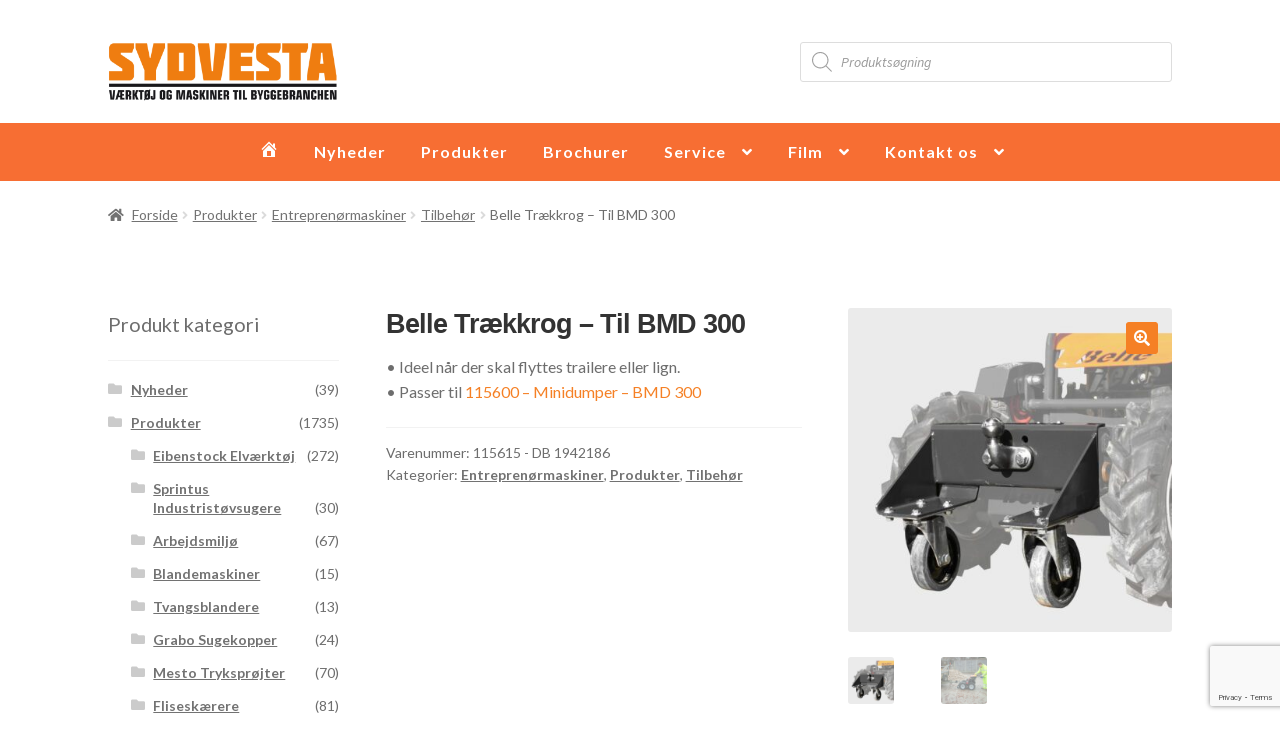

--- FILE ---
content_type: text/html; charset=UTF-8
request_url: https://www.sydvesta.dk/vare/traekkrogs-minidumper-bmd-300/
body_size: 20726
content:
<!doctype html>
<html lang="da-DK">
<head>
<!-- Google Tag Manager -->
<script>(function(w,d,s,l,i){w[l]=w[l]||[];w[l].push({'gtm.start':
new Date().getTime(),event:'gtm.js'});var f=d.getElementsByTagName(s)[0],
j=d.createElement(s),dl=l!='dataLayer'?'&l='+l:'';j.async=true;j.src=
'https://www.googletagmanager.com/gtm.js?id='+i+dl;f.parentNode.insertBefore(j,f);
})(window,document,'script','dataLayer','GTM-K2LB6CW');</script>
<!-- End Google Tag Manager -->
<meta charset="UTF-8">
<meta name="viewport" content="width=device-width, initial-scale=1, maximum-scale=2.0">
<link rel="profile" href="http://gmpg.org/xfn/11">
<link rel="pingback" href="https://www.sydvesta.dk/xmlrpc.php">

<meta name='robots' content='index, follow, max-image-preview:large, max-snippet:-1, max-video-preview:-1' />

	<!-- This site is optimized with the Yoast SEO plugin v26.8 - https://yoast.com/product/yoast-seo-wordpress/ -->
	<title>Belle Trækkrog - Til BMD 300 - Sydvesta</title>
	<meta name="description" content="Denne trækkrog bruges når der skal flyttes trailere mm. Det er et tilkøb til minidumper BMD 300. Minidumperen bruges til transport af sand, jord og grus mm." />
	<link rel="canonical" href="https://www.sydvesta.dk/vare/traekkrogs-minidumper-bmd-300/" />
	<meta property="og:locale" content="da_DK" />
	<meta property="og:type" content="article" />
	<meta property="og:title" content="Belle Trækkrog - Til BMD 300 - Sydvesta" />
	<meta property="og:description" content="Denne trækkrog bruges når der skal flyttes trailere mm. Det er et tilkøb til minidumper BMD 300. Minidumperen bruges til transport af sand, jord og grus mm." />
	<meta property="og:url" content="https://www.sydvesta.dk/vare/traekkrogs-minidumper-bmd-300/" />
	<meta property="og:site_name" content="Sydvesta" />
	<meta property="article:modified_time" content="2024-04-15T09:10:09+00:00" />
	<meta property="og:image" content="https://www.sydvesta.dk/wp-content/uploads/2020/10/115615-Traekkrog-Minidumper-BMD-300-Belle_1-1.jpg" />
	<meta property="og:image:width" content="1500" />
	<meta property="og:image:height" content="1500" />
	<meta property="og:image:type" content="image/jpeg" />
	<meta name="twitter:card" content="summary_large_image" />
	<meta name="twitter:label1" content="Estimeret læsetid" />
	<meta name="twitter:data1" content="1 minut" />
	<script type="application/ld+json" class="yoast-schema-graph">{"@context":"https://schema.org","@graph":[{"@type":"WebPage","@id":"https://www.sydvesta.dk/vare/traekkrogs-minidumper-bmd-300/","url":"https://www.sydvesta.dk/vare/traekkrogs-minidumper-bmd-300/","name":"Belle Trækkrog - Til BMD 300 - Sydvesta","isPartOf":{"@id":"https://www.sydvesta.dk/#website"},"primaryImageOfPage":{"@id":"https://www.sydvesta.dk/vare/traekkrogs-minidumper-bmd-300/#primaryimage"},"image":{"@id":"https://www.sydvesta.dk/vare/traekkrogs-minidumper-bmd-300/#primaryimage"},"thumbnailUrl":"https://www.sydvesta.dk/wp-content/uploads/2020/10/115615-Traekkrog-Minidumper-BMD-300-Belle_1-1.jpg","datePublished":"2020-10-21T09:58:46+00:00","dateModified":"2024-04-15T09:10:09+00:00","description":"Denne trækkrog bruges når der skal flyttes trailere mm. Det er et tilkøb til minidumper BMD 300. Minidumperen bruges til transport af sand, jord og grus mm.","breadcrumb":{"@id":"https://www.sydvesta.dk/vare/traekkrogs-minidumper-bmd-300/#breadcrumb"},"inLanguage":"da-DK","potentialAction":[{"@type":"ReadAction","target":["https://www.sydvesta.dk/vare/traekkrogs-minidumper-bmd-300/"]}]},{"@type":"ImageObject","inLanguage":"da-DK","@id":"https://www.sydvesta.dk/vare/traekkrogs-minidumper-bmd-300/#primaryimage","url":"https://www.sydvesta.dk/wp-content/uploads/2020/10/115615-Traekkrog-Minidumper-BMD-300-Belle_1-1.jpg","contentUrl":"https://www.sydvesta.dk/wp-content/uploads/2020/10/115615-Traekkrog-Minidumper-BMD-300-Belle_1-1.jpg","width":1500,"height":1500,"caption":"Belle Trækkrog - Til BMD 300"},{"@type":"BreadcrumbList","@id":"https://www.sydvesta.dk/vare/traekkrogs-minidumper-bmd-300/#breadcrumb","itemListElement":[{"@type":"ListItem","position":1,"name":"Hjem","item":"https://www.sydvesta.dk/"},{"@type":"ListItem","position":2,"name":"Shop","item":"https://www.sydvesta.dk/shop/"},{"@type":"ListItem","position":3,"name":"Belle Trækkrog &#8211; Til BMD 300"}]},{"@type":"WebSite","@id":"https://www.sydvesta.dk/#website","url":"https://www.sydvesta.dk/","name":"Sydvesta","description":"Salg af værktøj og maskiner til byggemarkeder, håndværkerbutikker og værktøjsforretninger.","publisher":{"@id":"https://www.sydvesta.dk/#organization"},"potentialAction":[{"@type":"SearchAction","target":{"@type":"EntryPoint","urlTemplate":"https://www.sydvesta.dk/?s={search_term_string}"},"query-input":{"@type":"PropertyValueSpecification","valueRequired":true,"valueName":"search_term_string"}}],"inLanguage":"da-DK"},{"@type":"Organization","@id":"https://www.sydvesta.dk/#organization","name":"Sydvesta","url":"https://www.sydvesta.dk/","logo":{"@type":"ImageObject","inLanguage":"da-DK","@id":"https://www.sydvesta.dk/#/schema/logo/image/","url":"https://www.sydvesta.dk/wp-content/uploads/2023/01/cropped-SYDVESTA-LOGO-01.png","contentUrl":"https://www.sydvesta.dk/wp-content/uploads/2023/01/cropped-SYDVESTA-LOGO-01.png","width":2020,"height":516,"caption":"Sydvesta"},"image":{"@id":"https://www.sydvesta.dk/#/schema/logo/image/"}}]}</script>
	<!-- / Yoast SEO plugin. -->


<link rel='dns-prefetch' href='//fonts.googleapis.com' />
<link rel="alternate" type="application/rss+xml" title="Sydvesta &raquo; Feed" href="https://www.sydvesta.dk/feed/" />
<link rel="alternate" type="application/rss+xml" title="Sydvesta &raquo;-kommentar-feed" href="https://www.sydvesta.dk/comments/feed/" />
<link rel="alternate" title="oEmbed (JSON)" type="application/json+oembed" href="https://www.sydvesta.dk/wp-json/oembed/1.0/embed?url=https%3A%2F%2Fwww.sydvesta.dk%2Fvare%2Ftraekkrogs-minidumper-bmd-300%2F" />
<link rel="alternate" title="oEmbed (XML)" type="text/xml+oembed" href="https://www.sydvesta.dk/wp-json/oembed/1.0/embed?url=https%3A%2F%2Fwww.sydvesta.dk%2Fvare%2Ftraekkrogs-minidumper-bmd-300%2F&#038;format=xml" />
		<style>
			.lazyload,
			.lazyloading {
				max-width: 100%;
			}
		</style>
		<style id='wp-img-auto-sizes-contain-inline-css'>
img:is([sizes=auto i],[sizes^="auto," i]){contain-intrinsic-size:3000px 1500px}
/*# sourceURL=wp-img-auto-sizes-contain-inline-css */
</style>
<link rel='stylesheet' id='font-awesome-css' href='https://www.sydvesta.dk/wp-content/plugins/woocommerce-ajax-filters/berocket/assets/css/font-awesome.min.css?ver=6.9' media='all' />
<link rel='stylesheet' id='berocket_aapf_widget-style-css' href='https://www.sydvesta.dk/wp-content/plugins/woocommerce-ajax-filters/assets/frontend/css/fullmain.min.css?ver=3.1.9.6' media='all' />
<style id='wp-block-library-inline-css'>
:root{--wp-block-synced-color:#7a00df;--wp-block-synced-color--rgb:122,0,223;--wp-bound-block-color:var(--wp-block-synced-color);--wp-editor-canvas-background:#ddd;--wp-admin-theme-color:#007cba;--wp-admin-theme-color--rgb:0,124,186;--wp-admin-theme-color-darker-10:#006ba1;--wp-admin-theme-color-darker-10--rgb:0,107,160.5;--wp-admin-theme-color-darker-20:#005a87;--wp-admin-theme-color-darker-20--rgb:0,90,135;--wp-admin-border-width-focus:2px}@media (min-resolution:192dpi){:root{--wp-admin-border-width-focus:1.5px}}.wp-element-button{cursor:pointer}:root .has-very-light-gray-background-color{background-color:#eee}:root .has-very-dark-gray-background-color{background-color:#313131}:root .has-very-light-gray-color{color:#eee}:root .has-very-dark-gray-color{color:#313131}:root .has-vivid-green-cyan-to-vivid-cyan-blue-gradient-background{background:linear-gradient(135deg,#00d084,#0693e3)}:root .has-purple-crush-gradient-background{background:linear-gradient(135deg,#34e2e4,#4721fb 50%,#ab1dfe)}:root .has-hazy-dawn-gradient-background{background:linear-gradient(135deg,#faaca8,#dad0ec)}:root .has-subdued-olive-gradient-background{background:linear-gradient(135deg,#fafae1,#67a671)}:root .has-atomic-cream-gradient-background{background:linear-gradient(135deg,#fdd79a,#004a59)}:root .has-nightshade-gradient-background{background:linear-gradient(135deg,#330968,#31cdcf)}:root .has-midnight-gradient-background{background:linear-gradient(135deg,#020381,#2874fc)}:root{--wp--preset--font-size--normal:16px;--wp--preset--font-size--huge:42px}.has-regular-font-size{font-size:1em}.has-larger-font-size{font-size:2.625em}.has-normal-font-size{font-size:var(--wp--preset--font-size--normal)}.has-huge-font-size{font-size:var(--wp--preset--font-size--huge)}.has-text-align-center{text-align:center}.has-text-align-left{text-align:left}.has-text-align-right{text-align:right}.has-fit-text{white-space:nowrap!important}#end-resizable-editor-section{display:none}.aligncenter{clear:both}.items-justified-left{justify-content:flex-start}.items-justified-center{justify-content:center}.items-justified-right{justify-content:flex-end}.items-justified-space-between{justify-content:space-between}.screen-reader-text{border:0;clip-path:inset(50%);height:1px;margin:-1px;overflow:hidden;padding:0;position:absolute;width:1px;word-wrap:normal!important}.screen-reader-text:focus{background-color:#ddd;clip-path:none;color:#444;display:block;font-size:1em;height:auto;left:5px;line-height:normal;padding:15px 23px 14px;text-decoration:none;top:5px;width:auto;z-index:100000}html :where(.has-border-color){border-style:solid}html :where([style*=border-top-color]){border-top-style:solid}html :where([style*=border-right-color]){border-right-style:solid}html :where([style*=border-bottom-color]){border-bottom-style:solid}html :where([style*=border-left-color]){border-left-style:solid}html :where([style*=border-width]){border-style:solid}html :where([style*=border-top-width]){border-top-style:solid}html :where([style*=border-right-width]){border-right-style:solid}html :where([style*=border-bottom-width]){border-bottom-style:solid}html :where([style*=border-left-width]){border-left-style:solid}html :where(img[class*=wp-image-]){height:auto;max-width:100%}:where(figure){margin:0 0 1em}html :where(.is-position-sticky){--wp-admin--admin-bar--position-offset:var(--wp-admin--admin-bar--height,0px)}@media screen and (max-width:600px){html :where(.is-position-sticky){--wp-admin--admin-bar--position-offset:0px}}

/*# sourceURL=wp-block-library-inline-css */
</style><style id='wp-block-paragraph-inline-css'>
.is-small-text{font-size:.875em}.is-regular-text{font-size:1em}.is-large-text{font-size:2.25em}.is-larger-text{font-size:3em}.has-drop-cap:not(:focus):first-letter{float:left;font-size:8.4em;font-style:normal;font-weight:100;line-height:.68;margin:.05em .1em 0 0;text-transform:uppercase}body.rtl .has-drop-cap:not(:focus):first-letter{float:none;margin-left:.1em}p.has-drop-cap.has-background{overflow:hidden}:root :where(p.has-background){padding:1.25em 2.375em}:where(p.has-text-color:not(.has-link-color)) a{color:inherit}p.has-text-align-left[style*="writing-mode:vertical-lr"],p.has-text-align-right[style*="writing-mode:vertical-rl"]{rotate:180deg}
/*# sourceURL=https://www.sydvesta.dk/wp-includes/blocks/paragraph/style.min.css */
</style>
<link rel='stylesheet' id='wc-blocks-style-css' href='https://www.sydvesta.dk/wp-content/plugins/woocommerce/assets/client/blocks/wc-blocks.css?ver=wc-10.4.3' media='all' />
<style id='global-styles-inline-css'>
:root{--wp--preset--aspect-ratio--square: 1;--wp--preset--aspect-ratio--4-3: 4/3;--wp--preset--aspect-ratio--3-4: 3/4;--wp--preset--aspect-ratio--3-2: 3/2;--wp--preset--aspect-ratio--2-3: 2/3;--wp--preset--aspect-ratio--16-9: 16/9;--wp--preset--aspect-ratio--9-16: 9/16;--wp--preset--color--black: #000000;--wp--preset--color--cyan-bluish-gray: #abb8c3;--wp--preset--color--white: #ffffff;--wp--preset--color--pale-pink: #f78da7;--wp--preset--color--vivid-red: #cf2e2e;--wp--preset--color--luminous-vivid-orange: #ff6900;--wp--preset--color--luminous-vivid-amber: #fcb900;--wp--preset--color--light-green-cyan: #7bdcb5;--wp--preset--color--vivid-green-cyan: #00d084;--wp--preset--color--pale-cyan-blue: #8ed1fc;--wp--preset--color--vivid-cyan-blue: #0693e3;--wp--preset--color--vivid-purple: #9b51e0;--wp--preset--gradient--vivid-cyan-blue-to-vivid-purple: linear-gradient(135deg,rgb(6,147,227) 0%,rgb(155,81,224) 100%);--wp--preset--gradient--light-green-cyan-to-vivid-green-cyan: linear-gradient(135deg,rgb(122,220,180) 0%,rgb(0,208,130) 100%);--wp--preset--gradient--luminous-vivid-amber-to-luminous-vivid-orange: linear-gradient(135deg,rgb(252,185,0) 0%,rgb(255,105,0) 100%);--wp--preset--gradient--luminous-vivid-orange-to-vivid-red: linear-gradient(135deg,rgb(255,105,0) 0%,rgb(207,46,46) 100%);--wp--preset--gradient--very-light-gray-to-cyan-bluish-gray: linear-gradient(135deg,rgb(238,238,238) 0%,rgb(169,184,195) 100%);--wp--preset--gradient--cool-to-warm-spectrum: linear-gradient(135deg,rgb(74,234,220) 0%,rgb(151,120,209) 20%,rgb(207,42,186) 40%,rgb(238,44,130) 60%,rgb(251,105,98) 80%,rgb(254,248,76) 100%);--wp--preset--gradient--blush-light-purple: linear-gradient(135deg,rgb(255,206,236) 0%,rgb(152,150,240) 100%);--wp--preset--gradient--blush-bordeaux: linear-gradient(135deg,rgb(254,205,165) 0%,rgb(254,45,45) 50%,rgb(107,0,62) 100%);--wp--preset--gradient--luminous-dusk: linear-gradient(135deg,rgb(255,203,112) 0%,rgb(199,81,192) 50%,rgb(65,88,208) 100%);--wp--preset--gradient--pale-ocean: linear-gradient(135deg,rgb(255,245,203) 0%,rgb(182,227,212) 50%,rgb(51,167,181) 100%);--wp--preset--gradient--electric-grass: linear-gradient(135deg,rgb(202,248,128) 0%,rgb(113,206,126) 100%);--wp--preset--gradient--midnight: linear-gradient(135deg,rgb(2,3,129) 0%,rgb(40,116,252) 100%);--wp--preset--font-size--small: 14px;--wp--preset--font-size--medium: 23px;--wp--preset--font-size--large: 26px;--wp--preset--font-size--x-large: 42px;--wp--preset--font-size--normal: 16px;--wp--preset--font-size--huge: 37px;--wp--preset--spacing--20: 0.44rem;--wp--preset--spacing--30: 0.67rem;--wp--preset--spacing--40: 1rem;--wp--preset--spacing--50: 1.5rem;--wp--preset--spacing--60: 2.25rem;--wp--preset--spacing--70: 3.38rem;--wp--preset--spacing--80: 5.06rem;--wp--preset--shadow--natural: 6px 6px 9px rgba(0, 0, 0, 0.2);--wp--preset--shadow--deep: 12px 12px 50px rgba(0, 0, 0, 0.4);--wp--preset--shadow--sharp: 6px 6px 0px rgba(0, 0, 0, 0.2);--wp--preset--shadow--outlined: 6px 6px 0px -3px rgb(255, 255, 255), 6px 6px rgb(0, 0, 0);--wp--preset--shadow--crisp: 6px 6px 0px rgb(0, 0, 0);}:root :where(.is-layout-flow) > :first-child{margin-block-start: 0;}:root :where(.is-layout-flow) > :last-child{margin-block-end: 0;}:root :where(.is-layout-flow) > *{margin-block-start: 24px;margin-block-end: 0;}:root :where(.is-layout-constrained) > :first-child{margin-block-start: 0;}:root :where(.is-layout-constrained) > :last-child{margin-block-end: 0;}:root :where(.is-layout-constrained) > *{margin-block-start: 24px;margin-block-end: 0;}:root :where(.is-layout-flex){gap: 24px;}:root :where(.is-layout-grid){gap: 24px;}body .is-layout-flex{display: flex;}.is-layout-flex{flex-wrap: wrap;align-items: center;}.is-layout-flex > :is(*, div){margin: 0;}body .is-layout-grid{display: grid;}.is-layout-grid > :is(*, div){margin: 0;}.has-black-color{color: var(--wp--preset--color--black) !important;}.has-cyan-bluish-gray-color{color: var(--wp--preset--color--cyan-bluish-gray) !important;}.has-white-color{color: var(--wp--preset--color--white) !important;}.has-pale-pink-color{color: var(--wp--preset--color--pale-pink) !important;}.has-vivid-red-color{color: var(--wp--preset--color--vivid-red) !important;}.has-luminous-vivid-orange-color{color: var(--wp--preset--color--luminous-vivid-orange) !important;}.has-luminous-vivid-amber-color{color: var(--wp--preset--color--luminous-vivid-amber) !important;}.has-light-green-cyan-color{color: var(--wp--preset--color--light-green-cyan) !important;}.has-vivid-green-cyan-color{color: var(--wp--preset--color--vivid-green-cyan) !important;}.has-pale-cyan-blue-color{color: var(--wp--preset--color--pale-cyan-blue) !important;}.has-vivid-cyan-blue-color{color: var(--wp--preset--color--vivid-cyan-blue) !important;}.has-vivid-purple-color{color: var(--wp--preset--color--vivid-purple) !important;}.has-black-background-color{background-color: var(--wp--preset--color--black) !important;}.has-cyan-bluish-gray-background-color{background-color: var(--wp--preset--color--cyan-bluish-gray) !important;}.has-white-background-color{background-color: var(--wp--preset--color--white) !important;}.has-pale-pink-background-color{background-color: var(--wp--preset--color--pale-pink) !important;}.has-vivid-red-background-color{background-color: var(--wp--preset--color--vivid-red) !important;}.has-luminous-vivid-orange-background-color{background-color: var(--wp--preset--color--luminous-vivid-orange) !important;}.has-luminous-vivid-amber-background-color{background-color: var(--wp--preset--color--luminous-vivid-amber) !important;}.has-light-green-cyan-background-color{background-color: var(--wp--preset--color--light-green-cyan) !important;}.has-vivid-green-cyan-background-color{background-color: var(--wp--preset--color--vivid-green-cyan) !important;}.has-pale-cyan-blue-background-color{background-color: var(--wp--preset--color--pale-cyan-blue) !important;}.has-vivid-cyan-blue-background-color{background-color: var(--wp--preset--color--vivid-cyan-blue) !important;}.has-vivid-purple-background-color{background-color: var(--wp--preset--color--vivid-purple) !important;}.has-black-border-color{border-color: var(--wp--preset--color--black) !important;}.has-cyan-bluish-gray-border-color{border-color: var(--wp--preset--color--cyan-bluish-gray) !important;}.has-white-border-color{border-color: var(--wp--preset--color--white) !important;}.has-pale-pink-border-color{border-color: var(--wp--preset--color--pale-pink) !important;}.has-vivid-red-border-color{border-color: var(--wp--preset--color--vivid-red) !important;}.has-luminous-vivid-orange-border-color{border-color: var(--wp--preset--color--luminous-vivid-orange) !important;}.has-luminous-vivid-amber-border-color{border-color: var(--wp--preset--color--luminous-vivid-amber) !important;}.has-light-green-cyan-border-color{border-color: var(--wp--preset--color--light-green-cyan) !important;}.has-vivid-green-cyan-border-color{border-color: var(--wp--preset--color--vivid-green-cyan) !important;}.has-pale-cyan-blue-border-color{border-color: var(--wp--preset--color--pale-cyan-blue) !important;}.has-vivid-cyan-blue-border-color{border-color: var(--wp--preset--color--vivid-cyan-blue) !important;}.has-vivid-purple-border-color{border-color: var(--wp--preset--color--vivid-purple) !important;}.has-vivid-cyan-blue-to-vivid-purple-gradient-background{background: var(--wp--preset--gradient--vivid-cyan-blue-to-vivid-purple) !important;}.has-light-green-cyan-to-vivid-green-cyan-gradient-background{background: var(--wp--preset--gradient--light-green-cyan-to-vivid-green-cyan) !important;}.has-luminous-vivid-amber-to-luminous-vivid-orange-gradient-background{background: var(--wp--preset--gradient--luminous-vivid-amber-to-luminous-vivid-orange) !important;}.has-luminous-vivid-orange-to-vivid-red-gradient-background{background: var(--wp--preset--gradient--luminous-vivid-orange-to-vivid-red) !important;}.has-very-light-gray-to-cyan-bluish-gray-gradient-background{background: var(--wp--preset--gradient--very-light-gray-to-cyan-bluish-gray) !important;}.has-cool-to-warm-spectrum-gradient-background{background: var(--wp--preset--gradient--cool-to-warm-spectrum) !important;}.has-blush-light-purple-gradient-background{background: var(--wp--preset--gradient--blush-light-purple) !important;}.has-blush-bordeaux-gradient-background{background: var(--wp--preset--gradient--blush-bordeaux) !important;}.has-luminous-dusk-gradient-background{background: var(--wp--preset--gradient--luminous-dusk) !important;}.has-pale-ocean-gradient-background{background: var(--wp--preset--gradient--pale-ocean) !important;}.has-electric-grass-gradient-background{background: var(--wp--preset--gradient--electric-grass) !important;}.has-midnight-gradient-background{background: var(--wp--preset--gradient--midnight) !important;}.has-small-font-size{font-size: var(--wp--preset--font-size--small) !important;}.has-medium-font-size{font-size: var(--wp--preset--font-size--medium) !important;}.has-large-font-size{font-size: var(--wp--preset--font-size--large) !important;}.has-x-large-font-size{font-size: var(--wp--preset--font-size--x-large) !important;}
/*# sourceURL=global-styles-inline-css */
</style>

<style id='classic-theme-styles-inline-css'>
/*! This file is auto-generated */
.wp-block-button__link{color:#fff;background-color:#32373c;border-radius:9999px;box-shadow:none;text-decoration:none;padding:calc(.667em + 2px) calc(1.333em + 2px);font-size:1.125em}.wp-block-file__button{background:#32373c;color:#fff;text-decoration:none}
/*# sourceURL=/wp-includes/css/classic-themes.min.css */
</style>
<link rel='stylesheet' id='storefront-gutenberg-blocks-css' href='https://www.sydvesta.dk/wp-content/themes/storefront/assets/css/base/gutenberg-blocks.css?ver=4.6.2' media='all' />
<style id='storefront-gutenberg-blocks-inline-css'>

				.wp-block-button__link:not(.has-text-color) {
					color: #ffffff;
				}

				.wp-block-button__link:not(.has-text-color):hover,
				.wp-block-button__link:not(.has-text-color):focus,
				.wp-block-button__link:not(.has-text-color):active {
					color: #ffffff;
				}

				.wp-block-button__link:not(.has-background) {
					background-color: #f58025;
				}

				.wp-block-button__link:not(.has-background):hover,
				.wp-block-button__link:not(.has-background):focus,
				.wp-block-button__link:not(.has-background):active {
					border-color: #dc670c;
					background-color: #dc670c;
				}

				.wc-block-grid__products .wc-block-grid__product .wp-block-button__link {
					background-color: #f58025;
					border-color: #f58025;
					color: #ffffff;
				}

				.wp-block-quote footer,
				.wp-block-quote cite,
				.wp-block-quote__citation {
					color: #6d6d6d;
				}

				.wp-block-pullquote cite,
				.wp-block-pullquote footer,
				.wp-block-pullquote__citation {
					color: #6d6d6d;
				}

				.wp-block-image figcaption {
					color: #6d6d6d;
				}

				.wp-block-separator.is-style-dots::before {
					color: #333333;
				}

				.wp-block-file a.wp-block-file__button {
					color: #ffffff;
					background-color: #f58025;
					border-color: #f58025;
				}

				.wp-block-file a.wp-block-file__button:hover,
				.wp-block-file a.wp-block-file__button:focus,
				.wp-block-file a.wp-block-file__button:active {
					color: #ffffff;
					background-color: #dc670c;
				}

				.wp-block-code,
				.wp-block-preformatted pre {
					color: #6d6d6d;
				}

				.wp-block-table:not( .has-background ):not( .is-style-stripes ) tbody tr:nth-child(2n) td {
					background-color: #fdfdfd;
				}

				.wp-block-cover .wp-block-cover__inner-container h1:not(.has-text-color),
				.wp-block-cover .wp-block-cover__inner-container h2:not(.has-text-color),
				.wp-block-cover .wp-block-cover__inner-container h3:not(.has-text-color),
				.wp-block-cover .wp-block-cover__inner-container h4:not(.has-text-color),
				.wp-block-cover .wp-block-cover__inner-container h5:not(.has-text-color),
				.wp-block-cover .wp-block-cover__inner-container h6:not(.has-text-color) {
					color: #000000;
				}

				div.wc-block-components-price-slider__range-input-progress,
				.rtl .wc-block-components-price-slider__range-input-progress {
					--range-color: #f58025;
				}

				/* Target only IE11 */
				@media all and (-ms-high-contrast: none), (-ms-high-contrast: active) {
					.wc-block-components-price-slider__range-input-progress {
						background: #f58025;
					}
				}

				.wc-block-components-button:not(.is-link) {
					background-color: #333333;
					color: #ffffff;
				}

				.wc-block-components-button:not(.is-link):hover,
				.wc-block-components-button:not(.is-link):focus,
				.wc-block-components-button:not(.is-link):active {
					background-color: #1a1a1a;
					color: #ffffff;
				}

				.wc-block-components-button:not(.is-link):disabled {
					background-color: #333333;
					color: #ffffff;
				}

				.wc-block-cart__submit-container {
					background-color: #ffffff;
				}

				.wc-block-cart__submit-container::before {
					color: rgba(220,220,220,0.5);
				}

				.wc-block-components-order-summary-item__quantity {
					background-color: #ffffff;
					border-color: #6d6d6d;
					box-shadow: 0 0 0 2px #ffffff;
					color: #6d6d6d;
				}
			
/*# sourceURL=storefront-gutenberg-blocks-inline-css */
</style>
<link rel='stylesheet' id='contact-form-7-css' href='https://www.sydvesta.dk/wp-content/plugins/contact-form-7/includes/css/styles.css?ver=6.1.4' media='all' />
<link rel='stylesheet' id='menu-image-css' href='https://www.sydvesta.dk/wp-content/plugins/menu-image/includes/css/menu-image.css?ver=3.13' media='all' />
<link rel='stylesheet' id='dashicons-css' href='https://www.sydvesta.dk/wp-includes/css/dashicons.min.css?ver=6.9' media='all' />
<link rel='stylesheet' id='photoswipe-css' href='https://www.sydvesta.dk/wp-content/plugins/woocommerce/assets/css/photoswipe/photoswipe.min.css?ver=10.4.3' media='all' />
<link rel='stylesheet' id='photoswipe-default-skin-css' href='https://www.sydvesta.dk/wp-content/plugins/woocommerce/assets/css/photoswipe/default-skin/default-skin.min.css?ver=10.4.3' media='all' />
<style id='woocommerce-inline-inline-css'>
.woocommerce form .form-row .required { visibility: visible; }
/*# sourceURL=woocommerce-inline-inline-css */
</style>
<link rel='stylesheet' id='dgwt-wcas-style-css' href='https://www.sydvesta.dk/wp-content/plugins/ajax-search-for-woocommerce/assets/css/style.min.css?ver=1.32.2' media='all' />
<link rel='stylesheet' id='wia-style-css-css' href='https://www.sydvesta.dk/wp-content/themes/storefront-child/assets/owl.carousel.min.css?ver=6.9' media='all' />
<link rel='stylesheet' id='wpb-google-fonts-css' href='https://fonts.googleapis.com/css2?family=Lato%3Aital%2Cwght%400%2C400%3B0%2C700%3B1%2C400&#038;display=swap&#038;ver=6.9' media='all' />
<link rel='stylesheet' id='storefront-style-css' href='https://www.sydvesta.dk/wp-content/themes/storefront/style.css?ver=4.6.2' media='all' />
<style id='storefront-style-inline-css'>

			.main-navigation ul li a,
			.site-title a,
			ul.menu li a,
			.site-branding h1 a,
			button.menu-toggle,
			button.menu-toggle:hover,
			.handheld-navigation .dropdown-toggle {
				color: #333333;
			}

			button.menu-toggle,
			button.menu-toggle:hover {
				border-color: #333333;
			}

			.main-navigation ul li a:hover,
			.main-navigation ul li:hover > a,
			.site-title a:hover,
			.site-header ul.menu li.current-menu-item > a {
				color: #747474;
			}

			table:not( .has-background ) th {
				background-color: #f8f8f8;
			}

			table:not( .has-background ) tbody td {
				background-color: #fdfdfd;
			}

			table:not( .has-background ) tbody tr:nth-child(2n) td,
			fieldset,
			fieldset legend {
				background-color: #fbfbfb;
			}

			.site-header,
			.secondary-navigation ul ul,
			.main-navigation ul.menu > li.menu-item-has-children:after,
			.secondary-navigation ul.menu ul,
			.storefront-handheld-footer-bar,
			.storefront-handheld-footer-bar ul li > a,
			.storefront-handheld-footer-bar ul li.search .site-search,
			button.menu-toggle,
			button.menu-toggle:hover {
				background-color: #ffffff;
			}

			p.site-description,
			.site-header,
			.storefront-handheld-footer-bar {
				color: #404040;
			}

			button.menu-toggle:after,
			button.menu-toggle:before,
			button.menu-toggle span:before {
				background-color: #333333;
			}

			h1, h2, h3, h4, h5, h6, .wc-block-grid__product-title {
				color: #333333;
			}

			.widget h1 {
				border-bottom-color: #333333;
			}

			body,
			.secondary-navigation a {
				color: #6d6d6d;
			}

			.widget-area .widget a,
			.hentry .entry-header .posted-on a,
			.hentry .entry-header .post-author a,
			.hentry .entry-header .post-comments a,
			.hentry .entry-header .byline a {
				color: #727272;
			}

			a {
				color: #f58025;
			}

			a:focus,
			button:focus,
			.button.alt:focus,
			input:focus,
			textarea:focus,
			input[type="button"]:focus,
			input[type="reset"]:focus,
			input[type="submit"]:focus,
			input[type="email"]:focus,
			input[type="tel"]:focus,
			input[type="url"]:focus,
			input[type="password"]:focus,
			input[type="search"]:focus {
				outline-color: #f58025;
			}

			button, input[type="button"], input[type="reset"], input[type="submit"], .button, .widget a.button {
				background-color: #f58025;
				border-color: #f58025;
				color: #ffffff;
			}

			button:hover, input[type="button"]:hover, input[type="reset"]:hover, input[type="submit"]:hover, .button:hover, .widget a.button:hover {
				background-color: #dc670c;
				border-color: #dc670c;
				color: #ffffff;
			}

			button.alt, input[type="button"].alt, input[type="reset"].alt, input[type="submit"].alt, .button.alt, .widget-area .widget a.button.alt {
				background-color: #333333;
				border-color: #333333;
				color: #ffffff;
			}

			button.alt:hover, input[type="button"].alt:hover, input[type="reset"].alt:hover, input[type="submit"].alt:hover, .button.alt:hover, .widget-area .widget a.button.alt:hover {
				background-color: #1a1a1a;
				border-color: #1a1a1a;
				color: #ffffff;
			}

			.pagination .page-numbers li .page-numbers.current {
				background-color: #e6e6e6;
				color: #636363;
			}

			#comments .comment-list .comment-content .comment-text {
				background-color: #f8f8f8;
			}

			.site-footer {
				background-color: #f0f0f0;
				color: #6d6d6d;
			}

			.site-footer a:not(.button):not(.components-button) {
				color: #333333;
			}

			.site-footer .storefront-handheld-footer-bar a:not(.button):not(.components-button) {
				color: #333333;
			}

			.site-footer h1, .site-footer h2, .site-footer h3, .site-footer h4, .site-footer h5, .site-footer h6, .site-footer .widget .widget-title, .site-footer .widget .widgettitle {
				color: #333333;
			}

			.page-template-template-homepage.has-post-thumbnail .type-page.has-post-thumbnail .entry-title {
				color: #000000;
			}

			.page-template-template-homepage.has-post-thumbnail .type-page.has-post-thumbnail .entry-content {
				color: #000000;
			}

			@media screen and ( min-width: 768px ) {
				.secondary-navigation ul.menu a:hover {
					color: #595959;
				}

				.secondary-navigation ul.menu a {
					color: #404040;
				}

				.main-navigation ul.menu ul.sub-menu,
				.main-navigation ul.nav-menu ul.children {
					background-color: #f0f0f0;
				}

				.site-header {
					border-bottom-color: #f0f0f0;
				}
			}
/*# sourceURL=storefront-style-inline-css */
</style>
<link rel='stylesheet' id='storefront-icons-css' href='https://www.sydvesta.dk/wp-content/themes/storefront/assets/css/base/icons.css?ver=4.6.2' media='all' />
<link rel='stylesheet' id='storefront-fonts-css' href='https://fonts.googleapis.com/css?family=Source+Sans+Pro%3A400%2C300%2C300italic%2C400italic%2C600%2C700%2C900&#038;subset=latin%2Clatin-ext&#038;ver=4.6.2' media='all' />
<link rel='stylesheet' id='storefront-woocommerce-style-css' href='https://www.sydvesta.dk/wp-content/themes/storefront/assets/css/woocommerce/woocommerce.css?ver=4.6.2' media='all' />
<style id='storefront-woocommerce-style-inline-css'>
@font-face {
				font-family: star;
				src: url(https://www.sydvesta.dk/wp-content/plugins/woocommerce/assets/fonts/star.eot);
				src:
					url(https://www.sydvesta.dk/wp-content/plugins/woocommerce/assets/fonts/star.eot?#iefix) format("embedded-opentype"),
					url(https://www.sydvesta.dk/wp-content/plugins/woocommerce/assets/fonts/star.woff) format("woff"),
					url(https://www.sydvesta.dk/wp-content/plugins/woocommerce/assets/fonts/star.ttf) format("truetype"),
					url(https://www.sydvesta.dk/wp-content/plugins/woocommerce/assets/fonts/star.svg#star) format("svg");
				font-weight: 400;
				font-style: normal;
			}
			@font-face {
				font-family: WooCommerce;
				src: url(https://www.sydvesta.dk/wp-content/plugins/woocommerce/assets/fonts/WooCommerce.eot);
				src:
					url(https://www.sydvesta.dk/wp-content/plugins/woocommerce/assets/fonts/WooCommerce.eot?#iefix) format("embedded-opentype"),
					url(https://www.sydvesta.dk/wp-content/plugins/woocommerce/assets/fonts/WooCommerce.woff) format("woff"),
					url(https://www.sydvesta.dk/wp-content/plugins/woocommerce/assets/fonts/WooCommerce.ttf) format("truetype"),
					url(https://www.sydvesta.dk/wp-content/plugins/woocommerce/assets/fonts/WooCommerce.svg#WooCommerce) format("svg");
				font-weight: 400;
				font-style: normal;
			}

			a.cart-contents,
			.site-header-cart .widget_shopping_cart a {
				color: #333333;
			}

			a.cart-contents:hover,
			.site-header-cart .widget_shopping_cart a:hover,
			.site-header-cart:hover > li > a {
				color: #747474;
			}

			table.cart td.product-remove,
			table.cart td.actions {
				border-top-color: #ffffff;
			}

			.storefront-handheld-footer-bar ul li.cart .count {
				background-color: #333333;
				color: #ffffff;
				border-color: #ffffff;
			}

			.woocommerce-tabs ul.tabs li.active a,
			ul.products li.product .price,
			.onsale,
			.wc-block-grid__product-onsale,
			.widget_search form:before,
			.widget_product_search form:before {
				color: #6d6d6d;
			}

			.woocommerce-breadcrumb a,
			a.woocommerce-review-link,
			.product_meta a {
				color: #727272;
			}

			.wc-block-grid__product-onsale,
			.onsale {
				border-color: #6d6d6d;
			}

			.star-rating span:before,
			.quantity .plus, .quantity .minus,
			p.stars a:hover:after,
			p.stars a:after,
			.star-rating span:before,
			#payment .payment_methods li input[type=radio]:first-child:checked+label:before {
				color: #f58025;
			}

			.widget_price_filter .ui-slider .ui-slider-range,
			.widget_price_filter .ui-slider .ui-slider-handle {
				background-color: #f58025;
			}

			.order_details {
				background-color: #f8f8f8;
			}

			.order_details > li {
				border-bottom: 1px dotted #e3e3e3;
			}

			.order_details:before,
			.order_details:after {
				background: -webkit-linear-gradient(transparent 0,transparent 0),-webkit-linear-gradient(135deg,#f8f8f8 33.33%,transparent 33.33%),-webkit-linear-gradient(45deg,#f8f8f8 33.33%,transparent 33.33%)
			}

			#order_review {
				background-color: #ffffff;
			}

			#payment .payment_methods > li .payment_box,
			#payment .place-order {
				background-color: #fafafa;
			}

			#payment .payment_methods > li:not(.woocommerce-notice) {
				background-color: #f5f5f5;
			}

			#payment .payment_methods > li:not(.woocommerce-notice):hover {
				background-color: #f0f0f0;
			}

			.woocommerce-pagination .page-numbers li .page-numbers.current {
				background-color: #e6e6e6;
				color: #636363;
			}

			.wc-block-grid__product-onsale,
			.onsale,
			.woocommerce-pagination .page-numbers li .page-numbers:not(.current) {
				color: #6d6d6d;
			}

			p.stars a:before,
			p.stars a:hover~a:before,
			p.stars.selected a.active~a:before {
				color: #6d6d6d;
			}

			p.stars.selected a.active:before,
			p.stars:hover a:before,
			p.stars.selected a:not(.active):before,
			p.stars.selected a.active:before {
				color: #f58025;
			}

			.single-product div.product .woocommerce-product-gallery .woocommerce-product-gallery__trigger {
				background-color: #f58025;
				color: #ffffff;
			}

			.single-product div.product .woocommerce-product-gallery .woocommerce-product-gallery__trigger:hover {
				background-color: #dc670c;
				border-color: #dc670c;
				color: #ffffff;
			}

			.button.added_to_cart:focus,
			.button.wc-forward:focus {
				outline-color: #f58025;
			}

			.added_to_cart,
			.site-header-cart .widget_shopping_cart a.button,
			.wc-block-grid__products .wc-block-grid__product .wp-block-button__link {
				background-color: #f58025;
				border-color: #f58025;
				color: #ffffff;
			}

			.added_to_cart:hover,
			.site-header-cart .widget_shopping_cart a.button:hover,
			.wc-block-grid__products .wc-block-grid__product .wp-block-button__link:hover {
				background-color: #dc670c;
				border-color: #dc670c;
				color: #ffffff;
			}

			.added_to_cart.alt, .added_to_cart, .widget a.button.checkout {
				background-color: #333333;
				border-color: #333333;
				color: #ffffff;
			}

			.added_to_cart.alt:hover, .added_to_cart:hover, .widget a.button.checkout:hover {
				background-color: #1a1a1a;
				border-color: #1a1a1a;
				color: #ffffff;
			}

			.button.loading {
				color: #f58025;
			}

			.button.loading:hover {
				background-color: #f58025;
			}

			.button.loading:after {
				color: #ffffff;
			}

			@media screen and ( min-width: 768px ) {
				.site-header-cart .widget_shopping_cart,
				.site-header .product_list_widget li .quantity {
					color: #404040;
				}

				.site-header-cart .widget_shopping_cart .buttons,
				.site-header-cart .widget_shopping_cart .total {
					background-color: #f5f5f5;
				}

				.site-header-cart .widget_shopping_cart {
					background-color: #f0f0f0;
				}
			}
				.storefront-product-pagination a {
					color: #6d6d6d;
					background-color: #ffffff;
				}
				.storefront-sticky-add-to-cart {
					color: #6d6d6d;
					background-color: #ffffff;
				}

				.storefront-sticky-add-to-cart a:not(.button) {
					color: #333333;
				}
/*# sourceURL=storefront-woocommerce-style-inline-css */
</style>
<link rel='stylesheet' id='storefront-child-style-css' href='https://www.sydvesta.dk/wp-content/themes/storefront-child/style.css?ver=1.0' media='all' />
<link rel='stylesheet' id='storefront-woocommerce-brands-style-css' href='https://www.sydvesta.dk/wp-content/themes/storefront/assets/css/woocommerce/extensions/brands.css?ver=4.6.2' media='all' />
<script src="https://www.sydvesta.dk/wp-includes/js/jquery/jquery.min.js?ver=3.7.1" id="jquery-core-js"></script>
<script src="https://www.sydvesta.dk/wp-includes/js/jquery/jquery-migrate.min.js?ver=3.4.1" id="jquery-migrate-js"></script>
<script src="https://www.sydvesta.dk/wp-content/plugins/woocommerce/assets/js/jquery-blockui/jquery.blockUI.min.js?ver=2.7.0-wc.10.4.3" id="wc-jquery-blockui-js" defer data-wp-strategy="defer"></script>
<script id="wc-add-to-cart-js-extra">
var wc_add_to_cart_params = {"ajax_url":"/wp-admin/admin-ajax.php","wc_ajax_url":"/?wc-ajax=%%endpoint%%","i18n_view_cart":"Se kurv","cart_url":"https://www.sydvesta.dk/kurv/","is_cart":"","cart_redirect_after_add":"no"};
//# sourceURL=wc-add-to-cart-js-extra
</script>
<script src="https://www.sydvesta.dk/wp-content/plugins/woocommerce/assets/js/frontend/add-to-cart.min.js?ver=10.4.3" id="wc-add-to-cart-js" defer data-wp-strategy="defer"></script>
<script src="https://www.sydvesta.dk/wp-content/plugins/woocommerce/assets/js/zoom/jquery.zoom.min.js?ver=1.7.21-wc.10.4.3" id="wc-zoom-js" defer data-wp-strategy="defer"></script>
<script src="https://www.sydvesta.dk/wp-content/plugins/woocommerce/assets/js/flexslider/jquery.flexslider.min.js?ver=2.7.2-wc.10.4.3" id="wc-flexslider-js" defer data-wp-strategy="defer"></script>
<script src="https://www.sydvesta.dk/wp-content/plugins/woocommerce/assets/js/photoswipe/photoswipe.min.js?ver=4.1.1-wc.10.4.3" id="wc-photoswipe-js" defer data-wp-strategy="defer"></script>
<script src="https://www.sydvesta.dk/wp-content/plugins/woocommerce/assets/js/photoswipe/photoswipe-ui-default.min.js?ver=4.1.1-wc.10.4.3" id="wc-photoswipe-ui-default-js" defer data-wp-strategy="defer"></script>
<script id="wc-single-product-js-extra">
var wc_single_product_params = {"i18n_required_rating_text":"V\u00e6lg venligst en bed\u00f8mmelse","i18n_rating_options":["1 ud af 5 stjerner","2 ud af 5 stjerner","3 ud af 5 stjerner","4 ud af 5 stjerner","5 ud af 5 stjerner"],"i18n_product_gallery_trigger_text":"Se billedgalleri i fuld sk\u00e6rm","review_rating_required":"yes","flexslider":{"rtl":false,"animation":"slide","smoothHeight":true,"directionNav":false,"controlNav":"thumbnails","slideshow":false,"animationSpeed":500,"animationLoop":false,"allowOneSlide":false},"zoom_enabled":"1","zoom_options":[],"photoswipe_enabled":"1","photoswipe_options":{"shareEl":false,"closeOnScroll":false,"history":false,"hideAnimationDuration":0,"showAnimationDuration":0},"flexslider_enabled":"1"};
//# sourceURL=wc-single-product-js-extra
</script>
<script src="https://www.sydvesta.dk/wp-content/plugins/woocommerce/assets/js/frontend/single-product.min.js?ver=10.4.3" id="wc-single-product-js" defer data-wp-strategy="defer"></script>
<script src="https://www.sydvesta.dk/wp-content/plugins/woocommerce/assets/js/js-cookie/js.cookie.min.js?ver=2.1.4-wc.10.4.3" id="wc-js-cookie-js" defer data-wp-strategy="defer"></script>
<script id="woocommerce-js-extra">
var woocommerce_params = {"ajax_url":"/wp-admin/admin-ajax.php","wc_ajax_url":"/?wc-ajax=%%endpoint%%","i18n_password_show":"Vis adgangskode","i18n_password_hide":"Skjul adgangskode"};
//# sourceURL=woocommerce-js-extra
</script>
<script src="https://www.sydvesta.dk/wp-content/plugins/woocommerce/assets/js/frontend/woocommerce.min.js?ver=10.4.3" id="woocommerce-js" defer data-wp-strategy="defer"></script>
<script id="wc-cart-fragments-js-extra">
var wc_cart_fragments_params = {"ajax_url":"/wp-admin/admin-ajax.php","wc_ajax_url":"/?wc-ajax=%%endpoint%%","cart_hash_key":"wc_cart_hash_0886cc5dda5fb8502f8b88ecd252ac88","fragment_name":"wc_fragments_0886cc5dda5fb8502f8b88ecd252ac88","request_timeout":"5000"};
//# sourceURL=wc-cart-fragments-js-extra
</script>
<script src="https://www.sydvesta.dk/wp-content/plugins/woocommerce/assets/js/frontend/cart-fragments.min.js?ver=10.4.3" id="wc-cart-fragments-js" defer data-wp-strategy="defer"></script>
<link rel="https://api.w.org/" href="https://www.sydvesta.dk/wp-json/" /><link rel="alternate" title="JSON" type="application/json" href="https://www.sydvesta.dk/wp-json/wp/v2/product/2561" /><link rel="EditURI" type="application/rsd+xml" title="RSD" href="https://www.sydvesta.dk/xmlrpc.php?rsd" />
<meta name="generator" content="WordPress 6.9" />
<meta name="generator" content="WooCommerce 10.4.3" />
<link rel='shortlink' href='https://www.sydvesta.dk/?p=2561' />
		<script>
			document.documentElement.className = document.documentElement.className.replace('no-js', 'js');
		</script>
				<style>
			.no-js img.lazyload {
				display: none;
			}

			figure.wp-block-image img.lazyloading {
				min-width: 150px;
			}

			.lazyload,
			.lazyloading {
				--smush-placeholder-width: 100px;
				--smush-placeholder-aspect-ratio: 1/1;
				width: var(--smush-image-width, var(--smush-placeholder-width)) !important;
				aspect-ratio: var(--smush-image-aspect-ratio, var(--smush-placeholder-aspect-ratio)) !important;
			}

						.lazyload, .lazyloading {
				opacity: 0;
			}

			.lazyloaded {
				opacity: 1;
				transition: opacity 400ms;
				transition-delay: 0ms;
			}

					</style>
				<style>
			.dgwt-wcas-ico-magnifier,.dgwt-wcas-ico-magnifier-handler{max-width:20px}.dgwt-wcas-search-wrapp{max-width:600px}.dgwt-wcas-suggestions-wrapp *,.dgwt-wcas-details-wrapp *,.dgwt-wcas-sd,.dgwt-wcas-suggestion *{color:#444}		</style>
			<noscript><style>.woocommerce-product-gallery{ opacity: 1 !important; }</style></noscript>
	<link rel="icon" href="https://www.sydvesta.dk/wp-content/uploads/2021/02/cropped-Sydvesta-S-05-18-32x32.png" sizes="32x32" />
<link rel="icon" href="https://www.sydvesta.dk/wp-content/uploads/2021/02/cropped-Sydvesta-S-05-18-192x192.png" sizes="192x192" />
<link rel="apple-touch-icon" href="https://www.sydvesta.dk/wp-content/uploads/2021/02/cropped-Sydvesta-S-05-18-180x180.png" />
<meta name="msapplication-TileImage" content="https://www.sydvesta.dk/wp-content/uploads/2021/02/cropped-Sydvesta-S-05-18-270x270.png" />
		<style id="wp-custom-css">
			.term-brands .woocommerce-loop-category__title{
	display:none;
}
.tp-image-hover {
	right: 0;
}		</style>
		<!-- Global site tag (gtag.js) - Google Analytics -->
<script async src="https://www.googletagmanager.com/gtag/js?id=G-7LKY3K1Q8D"></script>
<script>
  window.dataLayer = window.dataLayer || [];
  function gtag(){dataLayer.push(arguments);}
  gtag('js', new Date());

  gtag('config', 'G-7LKY3K1Q8D');
</script>
</head>

<body class="wp-singular product-template-default single single-product postid-2561 wp-custom-logo wp-embed-responsive wp-theme-storefront wp-child-theme-storefront-child theme-storefront fl-builder-lite-2-9-4-2 fl-no-js woocommerce woocommerce-page woocommerce-no-js product_cat_entreprenoermaskiner product_cat_produkter product_cat_tilbehoer-entreprenoermaskiner storefront-align-wide right-sidebar woocommerce-active">
<!-- Google Tag Manager (noscript) -->
<noscript><iframe src="https://www.googletagmanager.com/ns.html?id=GTM-K2LB6CW"
height="0" width="0" style="display:none;visibility:hidden"></iframe></noscript>
<!-- End Google Tag Manager (noscript) -->



<div id="page" class="hfeed site">
	
	<header id="masthead" class="site-header" role="banner" style="">

		<div class="col-full">		<a class="skip-link screen-reader-text" href="#site-navigation">Spring til navigation</a>
		<a class="skip-link screen-reader-text" href="#content">Spring til indhold</a>
				<div class="site-branding">
			<a href="https://www.sydvesta.dk/" class="custom-logo-link" rel="home"><img width="2020" height="516" src="https://www.sydvesta.dk/wp-content/uploads/2023/01/cropped-SYDVESTA-LOGO-01.png" class="custom-logo" alt="Sydvesta" decoding="async" fetchpriority="high" srcset="https://www.sydvesta.dk/wp-content/uploads/2023/01/cropped-SYDVESTA-LOGO-01.png 2020w, https://www.sydvesta.dk/wp-content/uploads/2023/01/cropped-SYDVESTA-LOGO-01-416x106.png 416w, https://www.sydvesta.dk/wp-content/uploads/2023/01/cropped-SYDVESTA-LOGO-01-64x16.png 64w, https://www.sydvesta.dk/wp-content/uploads/2023/01/cropped-SYDVESTA-LOGO-01-300x77.png 300w, https://www.sydvesta.dk/wp-content/uploads/2023/01/cropped-SYDVESTA-LOGO-01-1024x262.png 1024w, https://www.sydvesta.dk/wp-content/uploads/2023/01/cropped-SYDVESTA-LOGO-01-768x196.png 768w, https://www.sydvesta.dk/wp-content/uploads/2023/01/cropped-SYDVESTA-LOGO-01-1536x392.png 1536w, https://www.sydvesta.dk/wp-content/uploads/2023/01/cropped-SYDVESTA-LOGO-01-24x6.png 24w, https://www.sydvesta.dk/wp-content/uploads/2023/01/cropped-SYDVESTA-LOGO-01-36x9.png 36w, https://www.sydvesta.dk/wp-content/uploads/2023/01/cropped-SYDVESTA-LOGO-01-48x12.png 48w" sizes="(max-width: 2020px) 100vw, 2020px" /></a>		</div>
					<div class="site-search">
				<div  class="dgwt-wcas-search-wrapp dgwt-wcas-no-submit woocommerce dgwt-wcas-style-solaris js-dgwt-wcas-layout-classic dgwt-wcas-layout-classic js-dgwt-wcas-mobile-overlay-enabled">
		<form class="dgwt-wcas-search-form" role="search" action="https://www.sydvesta.dk/" method="get">
		<div class="dgwt-wcas-sf-wrapp">
							<svg
					class="dgwt-wcas-ico-magnifier" xmlns="http://www.w3.org/2000/svg"
					xmlns:xlink="http://www.w3.org/1999/xlink" x="0px" y="0px"
					viewBox="0 0 51.539 51.361" xml:space="preserve">
					<path 						d="M51.539,49.356L37.247,35.065c3.273-3.74,5.272-8.623,5.272-13.983c0-11.742-9.518-21.26-21.26-21.26 S0,9.339,0,21.082s9.518,21.26,21.26,21.26c5.361,0,10.244-1.999,13.983-5.272l14.292,14.292L51.539,49.356z M2.835,21.082 c0-10.176,8.249-18.425,18.425-18.425s18.425,8.249,18.425,18.425S31.436,39.507,21.26,39.507S2.835,31.258,2.835,21.082z"/>
				</svg>
							<label class="screen-reader-text"
				for="dgwt-wcas-search-input-1">
				Products search			</label>

			<input
				id="dgwt-wcas-search-input-1"
				type="search"
				class="dgwt-wcas-search-input"
				name="s"
				value=""
				placeholder="Produktsøgning"
				autocomplete="off"
							/>
			<div class="dgwt-wcas-preloader"></div>

			<div class="dgwt-wcas-voice-search"></div>

			
			<input type="hidden" name="post_type" value="product"/>
			<input type="hidden" name="dgwt_wcas" value="1"/>

			
					</div>
	</form>
</div>
			</div>
			</div><div class="storefront-primary-navigation"><div class="col-full">		<nav id="site-navigation" class="main-navigation" role="navigation" aria-label="Primær navigation">
		<button id="site-navigation-menu-toggle" class="menu-toggle" aria-controls="site-navigation" aria-expanded="false"><span>Menu</span></button>
			<div class="primary-navigation"><ul id="menu-main-menu" class="menu"><li id="menu-item-8523" class="menu-item menu-item-type-post_type menu-item-object-page menu-item-home menu-item-8523"><a href="https://www.sydvesta.dk/"><span class="menu-image-title-hide menu-image-title">Sydvesta A/S</span><span class="dashicons dashicons-admin-home hide-menu-image-icons"></span></a></li>
<li id="menu-item-8695" class="menu-item menu-item-type-custom menu-item-object-custom menu-item-8695"><a href="https://www.sydvesta.dk/varer/nyheder/">Nyheder</a></li>
<li id="menu-item-117" class="menu-item menu-item-type-taxonomy menu-item-object-product_cat current-product-ancestor current-menu-parent current-product-parent menu-item-117"><a href="https://www.sydvesta.dk/varer/produkter/">Produkter</a></li>
<li id="menu-item-204" class="menu-item menu-item-type-taxonomy menu-item-object-category menu-item-204"><a href="https://www.sydvesta.dk/kategori/brochurer/">Brochurer</a></li>
<li id="menu-item-5783" class="menu-item menu-item-type-taxonomy menu-item-object-category menu-item-has-children menu-item-5783"><a href="https://www.sydvesta.dk/kategori/service/">Service</a>
<ul class="sub-menu">
	<li id="menu-item-5784" class="menu-item menu-item-type-taxonomy menu-item-object-category menu-item-5784"><a href="https://www.sydvesta.dk/kategori/service/reparationer/">Reparationer</a></li>
	<li id="menu-item-5785" class="menu-item menu-item-type-taxonomy menu-item-object-category menu-item-5785"><a href="https://www.sydvesta.dk/kategori/service/returvarer/">Returvarer</a></li>
</ul>
</li>
<li id="menu-item-5807" class="menu-item menu-item-type-post_type menu-item-object-page menu-item-has-children menu-item-5807"><a href="https://www.sydvesta.dk/film/">Film</a>
<ul class="sub-menu">
	<li id="menu-item-5882" class="menu-item menu-item-type-post_type menu-item-object-page menu-item-5882"><a href="https://www.sydvesta.dk/film/sydvesta-master-class/">Sydvesta Masterclass</a></li>
	<li id="menu-item-5812" class="menu-item menu-item-type-post_type menu-item-object-page menu-item-5812"><a href="https://www.sydvesta.dk/film/eibenstock-film/">Eibenstock – Elværktøj</a></li>
	<li id="menu-item-14370" class="menu-item menu-item-type-post_type menu-item-object-page menu-item-14370"><a href="https://www.sydvesta.dk/film/sprintus-film/">Sprintus – Støvsugere</a></li>
	<li id="menu-item-5897" class="menu-item menu-item-type-post_type menu-item-object-page menu-item-5897"><a href="https://www.sydvesta.dk/film/dust-deputy-film/">Dust Deputy – Forfiltre</a></li>
	<li id="menu-item-6391" class="menu-item menu-item-type-post_type menu-item-object-page menu-item-6391"><a href="https://www.sydvesta.dk/film/mechanic-stoevskaerme/">Mechanic – Støvskærme</a></li>
	<li id="menu-item-5866" class="menu-item menu-item-type-post_type menu-item-object-page menu-item-5866"><a href="https://www.sydvesta.dk/film/rokamat-film/">Rokamat – Elværktøj</a></li>
	<li id="menu-item-5881" class="menu-item menu-item-type-post_type menu-item-object-page menu-item-5881"><a href="https://www.sydvesta.dk/film/sigma-film/">Sigma – Fliseskærere</a></li>
	<li id="menu-item-5880" class="menu-item menu-item-type-post_type menu-item-object-page menu-item-5880"><a href="https://www.sydvesta.dk/film/battipav-film/">Battipav – Skæremaskiner</a></li>
	<li id="menu-item-5879" class="menu-item menu-item-type-post_type menu-item-object-page menu-item-5879"><a href="https://www.sydvesta.dk/film/iq-powertools-film/">iQ Power Tools – Skæremaskiner</a></li>
	<li id="menu-item-14422" class="menu-item menu-item-type-post_type menu-item-object-page menu-item-14422"><a href="https://www.sydvesta.dk/film/byggepladssave/">Byggepladssave</a></li>
	<li id="menu-item-14373" class="menu-item menu-item-type-post_type menu-item-object-page menu-item-14373"><a href="https://www.sydvesta.dk/film/diewe-film/">Diewe – Diamantværktøj</a></li>
	<li id="menu-item-14328" class="menu-item menu-item-type-post_type menu-item-object-page menu-item-14328"><a href="https://www.sydvesta.dk/film/distar-film/">Distar – Diamantværktøj</a></li>
	<li id="menu-item-14380" class="menu-item menu-item-type-post_type menu-item-object-page menu-item-14380"><a href="https://www.sydvesta.dk/film/master-film/">Master – Varmeapparater &#038; Luftaffugtere</a></li>
	<li id="menu-item-14383" class="menu-item menu-item-type-post_type menu-item-object-page menu-item-14383"><a href="https://www.sydvesta.dk/film/mesto-film/">Mesto – Tryksprøjter</a></li>
	<li id="menu-item-8561" class="menu-item menu-item-type-post_type menu-item-object-page menu-item-8561"><a href="https://www.sydvesta.dk/film/flamingoskaerer-film/">Flamingoskærere</a></li>
	<li id="menu-item-14407" class="menu-item menu-item-type-post_type menu-item-object-page menu-item-14407"><a href="https://www.sydvesta.dk/film/enar-vibratorere/">Enar – Vibratorere</a></li>
	<li id="menu-item-14410" class="menu-item menu-item-type-post_type menu-item-object-page menu-item-14410"><a href="https://www.sydvesta.dk/film/bv-murervaerktoej/">B&#038;V Murerværktøj</a></li>
	<li id="menu-item-14413" class="menu-item menu-item-type-post_type menu-item-object-page menu-item-14413"><a href="https://www.sydvesta.dk/film/fugefraeseapparater/">Fugefræsning</a></li>
	<li id="menu-item-5878" class="menu-item menu-item-type-post_type menu-item-object-page menu-item-5878"><a href="https://www.sydvesta.dk/film/tilefix-film/">Tilefix – Fliseværktøj</a></li>
	<li id="menu-item-14419" class="menu-item menu-item-type-post_type menu-item-object-page menu-item-14419"><a href="https://www.sydvesta.dk/film/afspaerring/">Afspærring</a></li>
</ul>
</li>
<li id="menu-item-124" class="menu-item menu-item-type-post_type menu-item-object-page menu-item-has-children menu-item-124"><a href="https://www.sydvesta.dk/kontakt-os/">Kontakt os</a>
<ul class="sub-menu">
	<li id="menu-item-109" class="menu-item menu-item-type-post_type menu-item-object-page menu-item-109"><a href="https://www.sydvesta.dk/om-sydvesta/">Om Sydvesta</a></li>
	<li id="menu-item-5949" class="menu-item menu-item-type-custom menu-item-object-custom menu-item-5949"><a href="https://www.sydvesta.dk/kontakt-os/#employees">Medarbejdere</a></li>
</ul>
</li>
</ul></div><div class="handheld-navigation"><ul id="menu-main-menu-1" class="menu"><li class="menu-item menu-item-type-post_type menu-item-object-page menu-item-home menu-item-8523"><a href="https://www.sydvesta.dk/"><span class="menu-image-title-hide menu-image-title">Sydvesta A/S</span><span class="dashicons dashicons-admin-home hide-menu-image-icons"></span></a></li>
<li class="menu-item menu-item-type-custom menu-item-object-custom menu-item-8695"><a href="https://www.sydvesta.dk/varer/nyheder/">Nyheder</a></li>
<li class="menu-item menu-item-type-taxonomy menu-item-object-product_cat current-product-ancestor current-menu-parent current-product-parent menu-item-117"><a href="https://www.sydvesta.dk/varer/produkter/">Produkter</a></li>
<li class="menu-item menu-item-type-taxonomy menu-item-object-category menu-item-204"><a href="https://www.sydvesta.dk/kategori/brochurer/">Brochurer</a></li>
<li class="menu-item menu-item-type-taxonomy menu-item-object-category menu-item-has-children menu-item-5783"><a href="https://www.sydvesta.dk/kategori/service/">Service</a>
<ul class="sub-menu">
	<li class="menu-item menu-item-type-taxonomy menu-item-object-category menu-item-5784"><a href="https://www.sydvesta.dk/kategori/service/reparationer/">Reparationer</a></li>
	<li class="menu-item menu-item-type-taxonomy menu-item-object-category menu-item-5785"><a href="https://www.sydvesta.dk/kategori/service/returvarer/">Returvarer</a></li>
</ul>
</li>
<li class="menu-item menu-item-type-post_type menu-item-object-page menu-item-has-children menu-item-5807"><a href="https://www.sydvesta.dk/film/">Film</a>
<ul class="sub-menu">
	<li class="menu-item menu-item-type-post_type menu-item-object-page menu-item-5882"><a href="https://www.sydvesta.dk/film/sydvesta-master-class/">Sydvesta Masterclass</a></li>
	<li class="menu-item menu-item-type-post_type menu-item-object-page menu-item-5812"><a href="https://www.sydvesta.dk/film/eibenstock-film/">Eibenstock – Elværktøj</a></li>
	<li class="menu-item menu-item-type-post_type menu-item-object-page menu-item-14370"><a href="https://www.sydvesta.dk/film/sprintus-film/">Sprintus – Støvsugere</a></li>
	<li class="menu-item menu-item-type-post_type menu-item-object-page menu-item-5897"><a href="https://www.sydvesta.dk/film/dust-deputy-film/">Dust Deputy – Forfiltre</a></li>
	<li class="menu-item menu-item-type-post_type menu-item-object-page menu-item-6391"><a href="https://www.sydvesta.dk/film/mechanic-stoevskaerme/">Mechanic – Støvskærme</a></li>
	<li class="menu-item menu-item-type-post_type menu-item-object-page menu-item-5866"><a href="https://www.sydvesta.dk/film/rokamat-film/">Rokamat – Elværktøj</a></li>
	<li class="menu-item menu-item-type-post_type menu-item-object-page menu-item-5881"><a href="https://www.sydvesta.dk/film/sigma-film/">Sigma – Fliseskærere</a></li>
	<li class="menu-item menu-item-type-post_type menu-item-object-page menu-item-5880"><a href="https://www.sydvesta.dk/film/battipav-film/">Battipav – Skæremaskiner</a></li>
	<li class="menu-item menu-item-type-post_type menu-item-object-page menu-item-5879"><a href="https://www.sydvesta.dk/film/iq-powertools-film/">iQ Power Tools – Skæremaskiner</a></li>
	<li class="menu-item menu-item-type-post_type menu-item-object-page menu-item-14422"><a href="https://www.sydvesta.dk/film/byggepladssave/">Byggepladssave</a></li>
	<li class="menu-item menu-item-type-post_type menu-item-object-page menu-item-14373"><a href="https://www.sydvesta.dk/film/diewe-film/">Diewe – Diamantværktøj</a></li>
	<li class="menu-item menu-item-type-post_type menu-item-object-page menu-item-14328"><a href="https://www.sydvesta.dk/film/distar-film/">Distar – Diamantværktøj</a></li>
	<li class="menu-item menu-item-type-post_type menu-item-object-page menu-item-14380"><a href="https://www.sydvesta.dk/film/master-film/">Master – Varmeapparater &#038; Luftaffugtere</a></li>
	<li class="menu-item menu-item-type-post_type menu-item-object-page menu-item-14383"><a href="https://www.sydvesta.dk/film/mesto-film/">Mesto – Tryksprøjter</a></li>
	<li class="menu-item menu-item-type-post_type menu-item-object-page menu-item-8561"><a href="https://www.sydvesta.dk/film/flamingoskaerer-film/">Flamingoskærere</a></li>
	<li class="menu-item menu-item-type-post_type menu-item-object-page menu-item-14407"><a href="https://www.sydvesta.dk/film/enar-vibratorere/">Enar – Vibratorere</a></li>
	<li class="menu-item menu-item-type-post_type menu-item-object-page menu-item-14410"><a href="https://www.sydvesta.dk/film/bv-murervaerktoej/">B&#038;V Murerværktøj</a></li>
	<li class="menu-item menu-item-type-post_type menu-item-object-page menu-item-14413"><a href="https://www.sydvesta.dk/film/fugefraeseapparater/">Fugefræsning</a></li>
	<li class="menu-item menu-item-type-post_type menu-item-object-page menu-item-5878"><a href="https://www.sydvesta.dk/film/tilefix-film/">Tilefix – Fliseværktøj</a></li>
	<li class="menu-item menu-item-type-post_type menu-item-object-page menu-item-14419"><a href="https://www.sydvesta.dk/film/afspaerring/">Afspærring</a></li>
</ul>
</li>
<li class="menu-item menu-item-type-post_type menu-item-object-page menu-item-has-children menu-item-124"><a href="https://www.sydvesta.dk/kontakt-os/">Kontakt os</a>
<ul class="sub-menu">
	<li class="menu-item menu-item-type-post_type menu-item-object-page menu-item-109"><a href="https://www.sydvesta.dk/om-sydvesta/">Om Sydvesta</a></li>
	<li class="menu-item menu-item-type-custom menu-item-object-custom menu-item-5949"><a href="https://www.sydvesta.dk/kontakt-os/#employees">Medarbejdere</a></li>
</ul>
</li>
</ul></div>		</nav><!-- #site-navigation -->
		</div></div>
	</header><!-- #masthead -->

	<div class="storefront-breadcrumb"><div class="col-full"><nav class="woocommerce-breadcrumb" aria-label="brødkrummer"><a href="https://www.sydvesta.dk">Forside</a><span class="breadcrumb-separator"> / </span><a href="https://www.sydvesta.dk/varer/produkter/">Produkter</a><span class="breadcrumb-separator"> / </span><a href="https://www.sydvesta.dk/varer/produkter/entreprenoermaskiner/">Entreprenørmaskiner</a><span class="breadcrumb-separator"> / </span><a href="https://www.sydvesta.dk/varer/produkter/entreprenoermaskiner/tilbehoer-entreprenoermaskiner/">Tilbehør</a><span class="breadcrumb-separator"> / </span>Belle Trækkrog &#8211; Til BMD 300</nav></div></div>
	<div id="content" class="site-content" tabindex="-1">
		<div class="col-full">

		<div class="woocommerce"></div>
			<div id="primary" class="content-area">
			<main id="main" class="site-main" role="main">
		
					
			<div class="woocommerce-notices-wrapper"></div><div id="product-2561" class="product type-product post-2561 status-publish first instock product_cat-entreprenoermaskiner product_cat-produkter product_cat-tilbehoer-entreprenoermaskiner has-post-thumbnail shipping-taxable product-type-simple">

	<div class="woocommerce-product-gallery woocommerce-product-gallery--with-images woocommerce-product-gallery--columns-4 images" data-columns="4" style="opacity: 0; transition: opacity .25s ease-in-out;">
	<div class="woocommerce-product-gallery__wrapper">
		<div data-thumb="https://www.sydvesta.dk/wp-content/uploads/2020/10/115615-Traekkrog-Minidumper-BMD-300-Belle_1-1-100x100.jpg" data-thumb-alt="Belle Trækkrog - Til BMD 300" data-thumb-srcset="https://www.sydvesta.dk/wp-content/uploads/2020/10/115615-Traekkrog-Minidumper-BMD-300-Belle_1-1-100x100.jpg 100w, https://www.sydvesta.dk/wp-content/uploads/2020/10/115615-Traekkrog-Minidumper-BMD-300-Belle_1-1-300x300.jpg 300w, https://www.sydvesta.dk/wp-content/uploads/2020/10/115615-Traekkrog-Minidumper-BMD-300-Belle_1-1-1024x1024.jpg 1024w, https://www.sydvesta.dk/wp-content/uploads/2020/10/115615-Traekkrog-Minidumper-BMD-300-Belle_1-1-150x150.jpg 150w, https://www.sydvesta.dk/wp-content/uploads/2020/10/115615-Traekkrog-Minidumper-BMD-300-Belle_1-1-768x768.jpg 768w, https://www.sydvesta.dk/wp-content/uploads/2020/10/115615-Traekkrog-Minidumper-BMD-300-Belle_1-1-24x24.jpg 24w, https://www.sydvesta.dk/wp-content/uploads/2020/10/115615-Traekkrog-Minidumper-BMD-300-Belle_1-1-36x36.jpg 36w, https://www.sydvesta.dk/wp-content/uploads/2020/10/115615-Traekkrog-Minidumper-BMD-300-Belle_1-1-48x48.jpg 48w, https://www.sydvesta.dk/wp-content/uploads/2020/10/115615-Traekkrog-Minidumper-BMD-300-Belle_1-1-324x324.jpg 324w, https://www.sydvesta.dk/wp-content/uploads/2020/10/115615-Traekkrog-Minidumper-BMD-300-Belle_1-1-416x416.jpg 416w, https://www.sydvesta.dk/wp-content/uploads/2020/10/115615-Traekkrog-Minidumper-BMD-300-Belle_1-1-64x64.jpg 64w, https://www.sydvesta.dk/wp-content/uploads/2020/10/115615-Traekkrog-Minidumper-BMD-300-Belle_1-1.jpg 1500w"  data-thumb-sizes="(max-width: 100px) 100vw, 100px" class="woocommerce-product-gallery__image"><a href="https://www.sydvesta.dk/wp-content/uploads/2020/10/115615-Traekkrog-Minidumper-BMD-300-Belle_1-1.jpg"><img loading="lazy" width="416" height="416" src="https://www.sydvesta.dk/wp-content/uploads/2020/10/115615-Traekkrog-Minidumper-BMD-300-Belle_1-1-416x416.jpg" class="wp-post-image" alt="Belle Trækkrog - Til BMD 300" data-caption="Belle Trækkrog - Til BMD 300" data-src="https://www.sydvesta.dk/wp-content/uploads/2020/10/115615-Traekkrog-Minidumper-BMD-300-Belle_1-1.jpg" data-large_image="https://www.sydvesta.dk/wp-content/uploads/2020/10/115615-Traekkrog-Minidumper-BMD-300-Belle_1-1.jpg" data-large_image_width="1500" data-large_image_height="1500" decoding="async" srcset="https://www.sydvesta.dk/wp-content/uploads/2020/10/115615-Traekkrog-Minidumper-BMD-300-Belle_1-1-416x416.jpg 416w, https://www.sydvesta.dk/wp-content/uploads/2020/10/115615-Traekkrog-Minidumper-BMD-300-Belle_1-1-300x300.jpg 300w, https://www.sydvesta.dk/wp-content/uploads/2020/10/115615-Traekkrog-Minidumper-BMD-300-Belle_1-1-1024x1024.jpg 1024w, https://www.sydvesta.dk/wp-content/uploads/2020/10/115615-Traekkrog-Minidumper-BMD-300-Belle_1-1-150x150.jpg 150w, https://www.sydvesta.dk/wp-content/uploads/2020/10/115615-Traekkrog-Minidumper-BMD-300-Belle_1-1-768x768.jpg 768w, https://www.sydvesta.dk/wp-content/uploads/2020/10/115615-Traekkrog-Minidumper-BMD-300-Belle_1-1-24x24.jpg 24w, https://www.sydvesta.dk/wp-content/uploads/2020/10/115615-Traekkrog-Minidumper-BMD-300-Belle_1-1-36x36.jpg 36w, https://www.sydvesta.dk/wp-content/uploads/2020/10/115615-Traekkrog-Minidumper-BMD-300-Belle_1-1-48x48.jpg 48w, https://www.sydvesta.dk/wp-content/uploads/2020/10/115615-Traekkrog-Minidumper-BMD-300-Belle_1-1-324x324.jpg 324w, https://www.sydvesta.dk/wp-content/uploads/2020/10/115615-Traekkrog-Minidumper-BMD-300-Belle_1-1-100x100.jpg 100w, https://www.sydvesta.dk/wp-content/uploads/2020/10/115615-Traekkrog-Minidumper-BMD-300-Belle_1-1-64x64.jpg 64w, https://www.sydvesta.dk/wp-content/uploads/2020/10/115615-Traekkrog-Minidumper-BMD-300-Belle_1-1.jpg 1500w" sizes="(max-width: 416px) 100vw, 416px" /></a></div><div data-thumb="https://www.sydvesta.dk/wp-content/uploads/2020/10/115615-Traekkrog-Minidumper-BMD-300-Belle_2-100x100.jpg" data-thumb-alt="Belle Trækkrog - Til BMD 300 - Miljø" data-thumb-srcset="https://www.sydvesta.dk/wp-content/uploads/2020/10/115615-Traekkrog-Minidumper-BMD-300-Belle_2-100x100.jpg 100w, https://www.sydvesta.dk/wp-content/uploads/2020/10/115615-Traekkrog-Minidumper-BMD-300-Belle_2-300x300.jpg 300w, https://www.sydvesta.dk/wp-content/uploads/2020/10/115615-Traekkrog-Minidumper-BMD-300-Belle_2-1024x1024.jpg 1024w, https://www.sydvesta.dk/wp-content/uploads/2020/10/115615-Traekkrog-Minidumper-BMD-300-Belle_2-150x150.jpg 150w, https://www.sydvesta.dk/wp-content/uploads/2020/10/115615-Traekkrog-Minidumper-BMD-300-Belle_2-768x768.jpg 768w, https://www.sydvesta.dk/wp-content/uploads/2020/10/115615-Traekkrog-Minidumper-BMD-300-Belle_2-24x24.jpg 24w, https://www.sydvesta.dk/wp-content/uploads/2020/10/115615-Traekkrog-Minidumper-BMD-300-Belle_2-36x36.jpg 36w, https://www.sydvesta.dk/wp-content/uploads/2020/10/115615-Traekkrog-Minidumper-BMD-300-Belle_2-48x48.jpg 48w, https://www.sydvesta.dk/wp-content/uploads/2020/10/115615-Traekkrog-Minidumper-BMD-300-Belle_2-324x324.jpg 324w, https://www.sydvesta.dk/wp-content/uploads/2020/10/115615-Traekkrog-Minidumper-BMD-300-Belle_2-416x416.jpg 416w, https://www.sydvesta.dk/wp-content/uploads/2020/10/115615-Traekkrog-Minidumper-BMD-300-Belle_2-64x64.jpg 64w, https://www.sydvesta.dk/wp-content/uploads/2020/10/115615-Traekkrog-Minidumper-BMD-300-Belle_2.jpg 1500w"  data-thumb-sizes="(max-width: 100px) 100vw, 100px" class="woocommerce-product-gallery__image"><a href="https://www.sydvesta.dk/wp-content/uploads/2020/10/115615-Traekkrog-Minidumper-BMD-300-Belle_2.jpg"><img loading="lazy" width="416" height="416" src="https://www.sydvesta.dk/wp-content/uploads/2020/10/115615-Traekkrog-Minidumper-BMD-300-Belle_2-416x416.jpg" class="" alt="Belle Trækkrog - Til BMD 300 - Miljø" data-caption="Belle Trækkrog - Til BMD 300 - Miljø" data-src="https://www.sydvesta.dk/wp-content/uploads/2020/10/115615-Traekkrog-Minidumper-BMD-300-Belle_2.jpg" data-large_image="https://www.sydvesta.dk/wp-content/uploads/2020/10/115615-Traekkrog-Minidumper-BMD-300-Belle_2.jpg" data-large_image_width="1500" data-large_image_height="1500" decoding="async" srcset="https://www.sydvesta.dk/wp-content/uploads/2020/10/115615-Traekkrog-Minidumper-BMD-300-Belle_2-416x416.jpg 416w, https://www.sydvesta.dk/wp-content/uploads/2020/10/115615-Traekkrog-Minidumper-BMD-300-Belle_2-300x300.jpg 300w, https://www.sydvesta.dk/wp-content/uploads/2020/10/115615-Traekkrog-Minidumper-BMD-300-Belle_2-1024x1024.jpg 1024w, https://www.sydvesta.dk/wp-content/uploads/2020/10/115615-Traekkrog-Minidumper-BMD-300-Belle_2-150x150.jpg 150w, https://www.sydvesta.dk/wp-content/uploads/2020/10/115615-Traekkrog-Minidumper-BMD-300-Belle_2-768x768.jpg 768w, https://www.sydvesta.dk/wp-content/uploads/2020/10/115615-Traekkrog-Minidumper-BMD-300-Belle_2-24x24.jpg 24w, https://www.sydvesta.dk/wp-content/uploads/2020/10/115615-Traekkrog-Minidumper-BMD-300-Belle_2-36x36.jpg 36w, https://www.sydvesta.dk/wp-content/uploads/2020/10/115615-Traekkrog-Minidumper-BMD-300-Belle_2-48x48.jpg 48w, https://www.sydvesta.dk/wp-content/uploads/2020/10/115615-Traekkrog-Minidumper-BMD-300-Belle_2-324x324.jpg 324w, https://www.sydvesta.dk/wp-content/uploads/2020/10/115615-Traekkrog-Minidumper-BMD-300-Belle_2-100x100.jpg 100w, https://www.sydvesta.dk/wp-content/uploads/2020/10/115615-Traekkrog-Minidumper-BMD-300-Belle_2-64x64.jpg 64w, https://www.sydvesta.dk/wp-content/uploads/2020/10/115615-Traekkrog-Minidumper-BMD-300-Belle_2.jpg 1500w" sizes="(max-width: 416px) 100vw, 416px" /></a></div>	</div>
</div>

	<div class="summary entry-summary">
		<h1 class="product_title entry-title">Belle Trækkrog &#8211; Til BMD 300</h1><div class="woocommerce-product-details__short-description">
	<p>• Ideel når der skal flyttes trailere eller lign.<br />
• Passer til <a href="https://www.sydvesta.dk/vare/minidumper-belle-bmd-300/">115600 &#8211; Minidumper &#8211; BMD 300</a></p>
</div>
<div class="product_meta">

	
	
		<span class="sku_wrapper">Varenummer: <span class="sku">115615 - DB 1942186</span></span>

	
	<span class="posted_in">Kategorier: <a href="https://www.sydvesta.dk/varer/produkter/entreprenoermaskiner/" rel="tag">Entreprenørmaskiner</a>, <a href="https://www.sydvesta.dk/varer/produkter/" rel="tag">Produkter</a>, <a href="https://www.sydvesta.dk/varer/produkter/entreprenoermaskiner/tilbehoer-entreprenoermaskiner/" rel="tag">Tilbehør</a></span>
	
	
</div>
		
			</div>


	
	<div class="woocommerce-tabs wc-tabs-wrapper">
		<ul class="tabs wc-tabs" role="tablist">
							<li role="presentation" class="upsells_tab" id="tab-title-upsells">
					<a href="#tab-upsells" role="tab" aria-controls="tab-upsells">
						Relaterede produkter					</a>
				</li>
							<li role="presentation" class="additional_information_tab" id="tab-title-additional_information">
					<a href="#tab-additional_information" role="tab" aria-controls="tab-additional_information">
						Data					</a>
				</li>
					</ul>
					<div class="woocommerce-Tabs-panel woocommerce-Tabs-panel--upsells panel entry-content wc-tab" id="tab-upsells" role="tabpanel" aria-labelledby="tab-title-upsells">
				
	<section class="up-sells upsells products">
					<h2>Du kunne også være interesseret i&hellip;</h2>
		
		<ul class="products columns-4">

			
				<li class="product type-product post-665 status-publish first instock product_cat-produkter product_cat-entreprenoermaskiner has-post-thumbnail shipping-taxable product-type-simple">
	<a href="https://www.sydvesta.dk/vare/minidumper-belle-bmd-300/" class="woocommerce-LoopProduct-link woocommerce-loop-product__link"><img width="324" height="324" data-src="https://www.sydvesta.dk/wp-content/uploads/2020/09/115600-Minidumper-BMD-300-Belle_1-324x324.jpg" class="attachment-woocommerce_thumbnail size-woocommerce_thumbnail lazyload" alt="Belle Minidumper - BMD 300" decoding="async" data-srcset="https://www.sydvesta.dk/wp-content/uploads/2020/09/115600-Minidumper-BMD-300-Belle_1-324x324.jpg 324w, https://www.sydvesta.dk/wp-content/uploads/2020/09/115600-Minidumper-BMD-300-Belle_1-100x100.jpg 100w, https://www.sydvesta.dk/wp-content/uploads/2020/09/115600-Minidumper-BMD-300-Belle_1-416x416.jpg 416w, https://www.sydvesta.dk/wp-content/uploads/2020/09/115600-Minidumper-BMD-300-Belle_1-64x64.jpg 64w, https://www.sydvesta.dk/wp-content/uploads/2020/09/115600-Minidumper-BMD-300-Belle_1-300x300.jpg 300w, https://www.sydvesta.dk/wp-content/uploads/2020/09/115600-Minidumper-BMD-300-Belle_1-1024x1024.jpg 1024w, https://www.sydvesta.dk/wp-content/uploads/2020/09/115600-Minidumper-BMD-300-Belle_1-150x150.jpg 150w, https://www.sydvesta.dk/wp-content/uploads/2020/09/115600-Minidumper-BMD-300-Belle_1-768x768.jpg 768w, https://www.sydvesta.dk/wp-content/uploads/2020/09/115600-Minidumper-BMD-300-Belle_1-24x24.jpg 24w, https://www.sydvesta.dk/wp-content/uploads/2020/09/115600-Minidumper-BMD-300-Belle_1-36x36.jpg 36w, https://www.sydvesta.dk/wp-content/uploads/2020/09/115600-Minidumper-BMD-300-Belle_1-48x48.jpg 48w, https://www.sydvesta.dk/wp-content/uploads/2020/09/115600-Minidumper-BMD-300-Belle_1.jpg 1500w" data-sizes="(max-width: 324px) 100vw, 324px" src="[data-uri]" style="--smush-placeholder-width: 324px; --smush-placeholder-aspect-ratio: 324/324;" /><h2 class="woocommerce-loop-product__title">Belle Minidumper &#8211; BMD 300</h2></a></li>

			
		</ul>

	</section>

				</div>
					<div class="woocommerce-Tabs-panel woocommerce-Tabs-panel--additional_information panel entry-content wc-tab" id="tab-additional_information" role="tabpanel" aria-labelledby="tab-title-additional_information">
							</div>
		
			</div>


	<section class="up-sells upsells products">
					<h2>Du kunne også være interesseret i&hellip;</h2>
		
		<ul class="products columns-3">

			
				<li class="product type-product post-665 status-publish first instock product_cat-produkter product_cat-entreprenoermaskiner has-post-thumbnail shipping-taxable product-type-simple">
	<a href="https://www.sydvesta.dk/vare/minidumper-belle-bmd-300/" class="woocommerce-LoopProduct-link woocommerce-loop-product__link"><img width="324" height="324" data-src="https://www.sydvesta.dk/wp-content/uploads/2020/09/115600-Minidumper-BMD-300-Belle_1-324x324.jpg" class="attachment-woocommerce_thumbnail size-woocommerce_thumbnail lazyload" alt="Belle Minidumper - BMD 300" decoding="async" data-srcset="https://www.sydvesta.dk/wp-content/uploads/2020/09/115600-Minidumper-BMD-300-Belle_1-324x324.jpg 324w, https://www.sydvesta.dk/wp-content/uploads/2020/09/115600-Minidumper-BMD-300-Belle_1-100x100.jpg 100w, https://www.sydvesta.dk/wp-content/uploads/2020/09/115600-Minidumper-BMD-300-Belle_1-416x416.jpg 416w, https://www.sydvesta.dk/wp-content/uploads/2020/09/115600-Minidumper-BMD-300-Belle_1-64x64.jpg 64w, https://www.sydvesta.dk/wp-content/uploads/2020/09/115600-Minidumper-BMD-300-Belle_1-300x300.jpg 300w, https://www.sydvesta.dk/wp-content/uploads/2020/09/115600-Minidumper-BMD-300-Belle_1-1024x1024.jpg 1024w, https://www.sydvesta.dk/wp-content/uploads/2020/09/115600-Minidumper-BMD-300-Belle_1-150x150.jpg 150w, https://www.sydvesta.dk/wp-content/uploads/2020/09/115600-Minidumper-BMD-300-Belle_1-768x768.jpg 768w, https://www.sydvesta.dk/wp-content/uploads/2020/09/115600-Minidumper-BMD-300-Belle_1-24x24.jpg 24w, https://www.sydvesta.dk/wp-content/uploads/2020/09/115600-Minidumper-BMD-300-Belle_1-36x36.jpg 36w, https://www.sydvesta.dk/wp-content/uploads/2020/09/115600-Minidumper-BMD-300-Belle_1-48x48.jpg 48w, https://www.sydvesta.dk/wp-content/uploads/2020/09/115600-Minidumper-BMD-300-Belle_1.jpg 1500w" data-sizes="(max-width: 324px) 100vw, 324px" src="[data-uri]" style="--smush-placeholder-width: 324px; --smush-placeholder-aspect-ratio: 324/324;" /><h2 class="woocommerce-loop-product__title">Belle Minidumper &#8211; BMD 300</h2></a></li>

			
		</ul>

	</section>

	</div>


		
				</main><!-- #main -->
		</div><!-- #primary -->

		
<div id="secondary" class="widget-area" role="complementary">
	<div id="woocommerce_product_categories-2" class="widget woocommerce widget_product_categories"><span class="gamma widget-title">Produkt kategori</span><ul class="product-categories"><li class="cat-item cat-item-3673"><a href="https://www.sydvesta.dk/varer/nyheder/">Nyheder</a> <span class="count">(39)</span></li>
<li class="cat-item cat-item-18 cat-parent current-cat-parent"><a href="https://www.sydvesta.dk/varer/produkter/">Produkter</a> <span class="count">(1735)</span><ul class='children'>
<li class="cat-item cat-item-26"><a href="https://www.sydvesta.dk/varer/produkter/eibenstock/">Eibenstock Elværktøj</a> <span class="count">(272)</span></li>
<li class="cat-item cat-item-3861"><a href="https://www.sydvesta.dk/varer/produkter/sprintus-industristoevsugere/">Sprintus Industristøvsugere</a> <span class="count">(30)</span></li>
<li class="cat-item cat-item-2763"><a href="https://www.sydvesta.dk/varer/produkter/arbejdsmiljoe/">Arbejdsmiljø</a> <span class="count">(67)</span></li>
<li class="cat-item cat-item-305"><a href="https://www.sydvesta.dk/varer/produkter/blandemaskiner/">Blandemaskiner</a> <span class="count">(15)</span></li>
<li class="cat-item cat-item-322"><a href="https://www.sydvesta.dk/varer/produkter/tvangsblander/">Tvangsblandere</a> <span class="count">(13)</span></li>
<li class="cat-item cat-item-4674"><a href="https://www.sydvesta.dk/varer/produkter/grabo-sugekopper/">Grabo Sugekopper</a> <span class="count">(24)</span></li>
<li class="cat-item cat-item-3504"><a href="https://www.sydvesta.dk/varer/produkter/mesto-tryksproejter/">Mesto Tryksprøjter</a> <span class="count">(70)</span></li>
<li class="cat-item cat-item-306"><a href="https://www.sydvesta.dk/varer/produkter/fliseskaerere/">Fliseskærere</a> <span class="count">(81)</span></li>
<li class="cat-item cat-item-21"><a href="https://www.sydvesta.dk/varer/produkter/skaeremaskine/">Skæremaskiner</a> <span class="count">(72)</span></li>
<li class="cat-item cat-item-307"><a href="https://www.sydvesta.dk/varer/produkter/varmeapparater/">Varmeapparater</a> <span class="count">(96)</span></li>
<li class="cat-item cat-item-2953"><a href="https://www.sydvesta.dk/varer/produkter/affugtere-og-ventilatorer/">Affugtere, Ventilatorer &amp; Luftrensere</a> <span class="count">(62)</span></li>
<li class="cat-item cat-item-4661"><a href="https://www.sydvesta.dk/varer/produkter/maaleudstyr/">Måle- &amp; Inspektionsudstyr</a> <span class="count">(9)</span></li>
<li class="cat-item cat-item-308"><a href="https://www.sydvesta.dk/varer/produkter/pumper/">Pumper</a> <span class="count">(75)</span></li>
<li class="cat-item cat-item-309"><a href="https://www.sydvesta.dk/varer/produkter/flamingoskaerere/">Flamingoskærere</a> <span class="count">(54)</span></li>
<li class="cat-item cat-item-310"><a href="https://www.sydvesta.dk/varer/produkter/rokamat-elvaerktoej/">Rokamat Elværktøj</a> <span class="count">(49)</span></li>
<li class="cat-item cat-item-311"><a href="https://www.sydvesta.dk/varer/produkter/diamantvaerktoej/">Diamantværktøj</a> <span class="count">(148)</span></li>
<li class="cat-item cat-item-2747"><a href="https://www.sydvesta.dk/varer/produkter/pladevibratorer/">Pladevibratorer</a> <span class="count">(20)</span></li>
<li class="cat-item cat-item-1246 cat-parent current-cat-parent"><a href="https://www.sydvesta.dk/varer/produkter/entreprenoermaskiner/">Entreprenørmaskiner</a> <span class="count">(14)</span>	<ul class='children'>
<li class="cat-item cat-item-2853 current-cat"><a href="https://www.sydvesta.dk/varer/produkter/entreprenoermaskiner/tilbehoer-entreprenoermaskiner/">Tilbehør</a> <span class="count">(8)</span></li>
	</ul>
</li>
<li class="cat-item cat-item-2749"><a href="https://www.sydvesta.dk/varer/produkter/generatorer-og-batterier/">Generatorer &amp; Batterier</a> <span class="count">(21)</span></li>
<li class="cat-item cat-item-2748"><a href="https://www.sydvesta.dk/varer/produkter/stavvibratorer/">Stavvibratorer</a> <span class="count">(30)</span></li>
<li class="cat-item cat-item-1247"><a href="https://www.sydvesta.dk/varer/produkter/entreprenoervaerktoej/">Betonværktøj</a> <span class="count">(16)</span></li>
<li class="cat-item cat-item-313"><a href="https://www.sydvesta.dk/varer/produkter/murervaerktoej/">Murerværktøj</a> <span class="count">(226)</span></li>
<li class="cat-item cat-item-314"><a href="https://www.sydvesta.dk/varer/produkter/flisevaerktoej/">Fliseværktøj</a> <span class="count">(144)</span></li>
<li class="cat-item cat-item-315"><a href="https://www.sydvesta.dk/varer/produkter/brolaeggervaerktoej/">Brolæggerværktøj</a> <span class="count">(46)</span></li>
<li class="cat-item cat-item-316"><a href="https://www.sydvesta.dk/varer/produkter/spande-og-baljer/">Spande og baljer</a> <span class="count">(44)</span></li>
<li class="cat-item cat-item-317"><a href="https://www.sydvesta.dk/varer/produkter/afspaerring-og-skilte/">Afspærring, Belysning &amp; Skilte</a> <span class="count">(184)</span></li>
</ul>
</li>
<li class="cat-item cat-item-3697"><a href="https://www.sydvesta.dk/varer/udgaaet/">Udgåede produkter</a> <span class="count">(36)</span></li>
</ul></div><div id="block-3" class="widget widget_block widget_text">
<p></p>
</div></div><!-- #secondary -->

	

		</div><!-- .col-full -->
	</div><!-- #content -->

	
	<footer id="colophon" class="site-footer" role="contentinfo">
		<div class="col-full">
			
			<div class="row">
				<div class="col-xs-12 col-sm-4">
					<a href="https://www.sydvesta.dk/" class="custom-logo-link" rel="home"><img width="2020" height="516" data-src="https://www.sydvesta.dk/wp-content/uploads/2023/01/cropped-SYDVESTA-LOGO-01.png" class="custom-logo lazyload" alt="Sydvesta" decoding="async" data-srcset="https://www.sydvesta.dk/wp-content/uploads/2023/01/cropped-SYDVESTA-LOGO-01.png 2020w, https://www.sydvesta.dk/wp-content/uploads/2023/01/cropped-SYDVESTA-LOGO-01-416x106.png 416w, https://www.sydvesta.dk/wp-content/uploads/2023/01/cropped-SYDVESTA-LOGO-01-64x16.png 64w, https://www.sydvesta.dk/wp-content/uploads/2023/01/cropped-SYDVESTA-LOGO-01-300x77.png 300w, https://www.sydvesta.dk/wp-content/uploads/2023/01/cropped-SYDVESTA-LOGO-01-1024x262.png 1024w, https://www.sydvesta.dk/wp-content/uploads/2023/01/cropped-SYDVESTA-LOGO-01-768x196.png 768w, https://www.sydvesta.dk/wp-content/uploads/2023/01/cropped-SYDVESTA-LOGO-01-1536x392.png 1536w, https://www.sydvesta.dk/wp-content/uploads/2023/01/cropped-SYDVESTA-LOGO-01-24x6.png 24w, https://www.sydvesta.dk/wp-content/uploads/2023/01/cropped-SYDVESTA-LOGO-01-36x9.png 36w, https://www.sydvesta.dk/wp-content/uploads/2023/01/cropped-SYDVESTA-LOGO-01-48x12.png 48w" data-sizes="(max-width: 2020px) 100vw, 2020px" src="[data-uri]" style="--smush-placeholder-width: 2020px; --smush-placeholder-aspect-ratio: 2020/516;" /></a>				</div>
				
				<div class="col-xs-12 col-sm-4">
					<div class="company-info">
						<section class="footer-area footer-area-one">			<div class="textwidget"><p><strong>SYDVESTA A/S</strong><br />
Oddesundvej 3<br />
6715 Esbjerg  N<br />
<strong>CVR: 24206505</strong></p>
<p>Tlf: <a href="tel:+4575142822">+45 7514 2822</a><br />
Mail: salg@sydvesta.dk</p>
<p>Alle fakturaer skal sendes til <strong>faktura@sydvesta.dk</strong></p>
</div>
		</section>					</div>
				</div>
				
				<div class="col-xs-12 col-sm-4">
					<div class="menu-footer-menu-container"><ul id="footernav" class="menu"><li id="menu-item-108" class="menu-item menu-item-type-post_type menu-item-object-page menu-item-108"><a href="https://www.sydvesta.dk/om-sydvesta/">Om Sydvesta</a></li>
<li id="menu-item-195" class="menu-item menu-item-type-custom menu-item-object-custom menu-item-195"><a href="/kontakt-os/#employees">Medarbejdere</a></li>
<li id="menu-item-196" class="menu-item menu-item-type-post_type menu-item-object-page menu-item-196"><a href="https://www.sydvesta.dk/kontakt-os/">Kontakt os</a></li>
<li id="menu-item-14503" class="menu-item menu-item-type-post_type menu-item-object-page menu-item-14503"><a href="https://www.sydvesta.dk/om-sydvesta/salgs-og-leveringsbetingelser/">Salgs- og leveringsbetingelser</a></li>
<li id="menu-item-6218" class="menu-item menu-item-type-post_type menu-item-object-page menu-item-privacy-policy menu-item-6218"><a rel="privacy-policy" href="https://www.sydvesta.dk/privatlivspolitik/">Privatlivspolitik</a></li>
</ul></div>					<br>
					<div class="menu-footer-some-container"><ul id="footersome" class="menu"><li id="menu-item-189" class="menu-item menu-item-type-custom menu-item-object-custom menu-item-189"><a href="https://www.linkedin.com/company/sydvesta" class="menu-image-title-hide menu-image-not-hovered"><span class="menu-image-title-hide menu-image-title">LinkedIn</span><img width="36" height="36" data-src="https://www.sydvesta.dk/wp-content/uploads/2020/08/linkedin-36x36.png" class="menu-image menu-image-title-hide lazyload" alt="Logo: Linkedin" decoding="async" src="[data-uri]" style="--smush-placeholder-width: 36px; --smush-placeholder-aspect-ratio: 36/36;" /></a></li>
<li id="menu-item-190" class="menu-item menu-item-type-custom menu-item-object-custom menu-item-190"><a href="https://www.instagram.com/sydvesta/" class="menu-image-title-hide menu-image-not-hovered"><span class="menu-image-title-hide menu-image-title">Instagram</span><img width="36" height="36" data-src="https://www.sydvesta.dk/wp-content/uploads/2020/08/ig-36x36.png" class="menu-image menu-image-title-hide lazyload" alt="Logo: Instagram" decoding="async" src="[data-uri]" style="--smush-placeholder-width: 36px; --smush-placeholder-aspect-ratio: 36/36;" /></a></li>
<li id="menu-item-2722" class="menu-item menu-item-type-custom menu-item-object-custom menu-item-2722"><a href="https://www.youtube.com/channel/UCmHgV5FWBUTxQXRw4mSE-1w/" class="menu-image-title-hide menu-image-not-hovered"><span class="menu-image-title-hide menu-image-title">YouTube</span><img width="36" height="36" data-src="https://www.sydvesta.dk/wp-content/uploads/2020/11/yt-36x36.png" class="menu-image menu-image-title-hide lazyload" alt="Logo: Youtube" decoding="async" src="[data-uri]" style="--smush-placeholder-width: 36px; --smush-placeholder-aspect-ratio: 36/36;" /></a></li>
</ul></div>				</div>
			</div>
			
			<div class="row">
				<div class="col-xs-12" id="copyright-wrap">
					<span class="copyright">© Sydvesta 2020</span>
					<span><small>Alle rettigheder forbeholdt</small></span>
				</div>
			</div>
		
		</div><!-- .col-full -->
	</footer><!-- #colophon -->

	
</div><!-- #page -->

<script type="speculationrules">
{"prefetch":[{"source":"document","where":{"and":[{"href_matches":"/*"},{"not":{"href_matches":["/wp-*.php","/wp-admin/*","/wp-content/uploads/*","/wp-content/*","/wp-content/plugins/*","/wp-content/themes/storefront-child/*","/wp-content/themes/storefront/*","/*\\?(.+)"]}},{"not":{"selector_matches":"a[rel~=\"nofollow\"]"}},{"not":{"selector_matches":".no-prefetch, .no-prefetch a"}}]},"eagerness":"conservative"}]}
</script>
<script id="mcjs">!function(c,h,i,m,p){m=c.createElement(h),p=c.getElementsByTagName(h)[0],m.async=1,m.src=i,p.parentNode.insertBefore(m,p)}(document,"script","https://chimpstatic.com/mcjs-connected/js/users/64ea2f474bd319d64e2d90570/82b1868a7cb7bb153d4c9e7d9.js");</script>            <script type="application/javascript">
                jQuery( 'div.woocommerce-product-gallery.images' ).on( 'click', 'div.flex-viewport figure' , function(){
                    jQuery( this ).closest( '.woocommerce-product-gallery' ).find( '.woocommerce-product-gallery__trigger' ).trigger( 'click' );
                });
            </script>
            <script type="application/ld+json">{"@context":"https://schema.org/","@type":"BreadcrumbList","itemListElement":[{"@type":"ListItem","position":1,"item":{"name":"Forside","@id":"https://www.sydvesta.dk"}},{"@type":"ListItem","position":2,"item":{"name":"Produkter","@id":"https://www.sydvesta.dk/varer/produkter/"}},{"@type":"ListItem","position":3,"item":{"name":"Entrepren\u00f8rmaskiner","@id":"https://www.sydvesta.dk/varer/produkter/entreprenoermaskiner/"}},{"@type":"ListItem","position":4,"item":{"name":"Tilbeh\u00f8r","@id":"https://www.sydvesta.dk/varer/produkter/entreprenoermaskiner/tilbehoer-entreprenoermaskiner/"}},{"@type":"ListItem","position":5,"item":{"name":"Belle Tr\u00e6kkrog &amp;#8211; Til BMD 300","@id":"https://www.sydvesta.dk/vare/traekkrogs-minidumper-bmd-300/"}}]}</script>
<div id="photoswipe-fullscreen-dialog" class="pswp" tabindex="-1" role="dialog" aria-modal="true" aria-hidden="true" aria-label="Full screen image">
	<div class="pswp__bg"></div>
	<div class="pswp__scroll-wrap">
		<div class="pswp__container">
			<div class="pswp__item"></div>
			<div class="pswp__item"></div>
			<div class="pswp__item"></div>
		</div>
		<div class="pswp__ui pswp__ui--hidden">
			<div class="pswp__top-bar">
				<div class="pswp__counter"></div>
				<button class="pswp__button pswp__button--zoom" aria-label="Zoom ind/ud"></button>
				<button class="pswp__button pswp__button--fs" aria-label="Fuldskærm til/fra"></button>
				<button class="pswp__button pswp__button--share" aria-label="Del"></button>
				<button class="pswp__button pswp__button--close" aria-label="Luk (Esc)"></button>
				<div class="pswp__preloader">
					<div class="pswp__preloader__icn">
						<div class="pswp__preloader__cut">
							<div class="pswp__preloader__donut"></div>
						</div>
					</div>
				</div>
			</div>
			<div class="pswp__share-modal pswp__share-modal--hidden pswp__single-tap">
				<div class="pswp__share-tooltip"></div>
			</div>
			<button class="pswp__button pswp__button--arrow--left" aria-label="Forrige (pil venstre)"></button>
			<button class="pswp__button pswp__button--arrow--right" aria-label="Næste (pil højre)"></button>
			<div class="pswp__caption">
				<div class="pswp__caption__center"></div>
			</div>
		</div>
	</div>
</div>
	<script>
		(function () {
			var c = document.body.className;
			c = c.replace(/woocommerce-no-js/, 'woocommerce-js');
			document.body.className = c;
		})();
	</script>
	<script src="https://www.sydvesta.dk/wp-includes/js/dist/hooks.min.js?ver=dd5603f07f9220ed27f1" id="wp-hooks-js"></script>
<script src="https://www.sydvesta.dk/wp-includes/js/dist/i18n.min.js?ver=c26c3dc7bed366793375" id="wp-i18n-js"></script>
<script id="wp-i18n-js-after">
wp.i18n.setLocaleData( { 'text direction\u0004ltr': [ 'ltr' ] } );
//# sourceURL=wp-i18n-js-after
</script>
<script src="https://www.sydvesta.dk/wp-content/plugins/contact-form-7/includes/swv/js/index.js?ver=6.1.4" id="swv-js"></script>
<script id="contact-form-7-js-translations">
( function( domain, translations ) {
	var localeData = translations.locale_data[ domain ] || translations.locale_data.messages;
	localeData[""].domain = domain;
	wp.i18n.setLocaleData( localeData, domain );
} )( "contact-form-7", {"translation-revision-date":"2026-01-19 09:25:20+0000","generator":"GlotPress\/4.0.3","domain":"messages","locale_data":{"messages":{"":{"domain":"messages","plural-forms":"nplurals=2; plural=n != 1;","lang":"da_DK"},"This contact form is placed in the wrong place.":["Denne kontaktformular er placeret det forkerte sted."],"Error:":["Fejl:"]}},"comment":{"reference":"includes\/js\/index.js"}} );
//# sourceURL=contact-form-7-js-translations
</script>
<script id="contact-form-7-js-before">
var wpcf7 = {
    "api": {
        "root": "https:\/\/www.sydvesta.dk\/wp-json\/",
        "namespace": "contact-form-7\/v1"
    },
    "cached": 1
};
//# sourceURL=contact-form-7-js-before
</script>
<script src="https://www.sydvesta.dk/wp-content/plugins/contact-form-7/includes/js/index.js?ver=6.1.4" id="contact-form-7-js"></script>
<script id="mailchimp-woocommerce-js-extra">
var mailchimp_public_data = {"site_url":"https://www.sydvesta.dk","ajax_url":"https://www.sydvesta.dk/wp-admin/admin-ajax.php","disable_carts":"","subscribers_only":"","language":"da","allowed_to_set_cookies":"1"};
//# sourceURL=mailchimp-woocommerce-js-extra
</script>
<script src="https://www.sydvesta.dk/wp-content/plugins/mailchimp-for-woocommerce/public/js/mailchimp-woocommerce-public.min.js?ver=5.5.1.07" id="mailchimp-woocommerce-js"></script>
<script src="https://www.sydvesta.dk/wp-content/themes/storefront-child/assets/owl.carousel.min.js?ver=20151215" id="wia-owl-js-js"></script>
<script src="https://www.sydvesta.dk/wp-content/themes/storefront-child/assets/scripts.js?ver=20151215" id="wia-scripts-js"></script>
<script id="storefront-navigation-js-extra">
var storefrontScreenReaderText = {"expand":"Udfold undermenu","collapse":"Sammenfold undermenu"};
//# sourceURL=storefront-navigation-js-extra
</script>
<script src="https://www.sydvesta.dk/wp-content/themes/storefront/assets/js/navigation.min.js?ver=4.6.2" id="storefront-navigation-js"></script>
<script src="https://www.sydvesta.dk/wp-content/plugins/woocommerce/assets/js/sourcebuster/sourcebuster.min.js?ver=10.4.3" id="sourcebuster-js-js"></script>
<script id="wc-order-attribution-js-extra">
var wc_order_attribution = {"params":{"lifetime":1.0e-5,"session":30,"base64":false,"ajaxurl":"https://www.sydvesta.dk/wp-admin/admin-ajax.php","prefix":"wc_order_attribution_","allowTracking":true},"fields":{"source_type":"current.typ","referrer":"current_add.rf","utm_campaign":"current.cmp","utm_source":"current.src","utm_medium":"current.mdm","utm_content":"current.cnt","utm_id":"current.id","utm_term":"current.trm","utm_source_platform":"current.plt","utm_creative_format":"current.fmt","utm_marketing_tactic":"current.tct","session_entry":"current_add.ep","session_start_time":"current_add.fd","session_pages":"session.pgs","session_count":"udata.vst","user_agent":"udata.uag"}};
//# sourceURL=wc-order-attribution-js-extra
</script>
<script src="https://www.sydvesta.dk/wp-content/plugins/woocommerce/assets/js/frontend/order-attribution.min.js?ver=10.4.3" id="wc-order-attribution-js"></script>
<script src="https://www.google.com/recaptcha/api.js?render=6Lf-LsYgAAAAAGSxvjY9p_ZcTnrHCd4olXL1Zoch&amp;ver=3.0" id="google-recaptcha-js"></script>
<script src="https://www.sydvesta.dk/wp-includes/js/dist/vendor/wp-polyfill.min.js?ver=3.15.0" id="wp-polyfill-js"></script>
<script id="wpcf7-recaptcha-js-before">
var wpcf7_recaptcha = {
    "sitekey": "6Lf-LsYgAAAAAGSxvjY9p_ZcTnrHCd4olXL1Zoch",
    "actions": {
        "homepage": "homepage",
        "contactform": "contactform"
    }
};
//# sourceURL=wpcf7-recaptcha-js-before
</script>
<script src="https://www.sydvesta.dk/wp-content/plugins/contact-form-7/modules/recaptcha/index.js?ver=6.1.4" id="wpcf7-recaptcha-js"></script>
<script src="https://www.sydvesta.dk/wp-content/themes/storefront/assets/js/woocommerce/header-cart.min.js?ver=4.6.2" id="storefront-header-cart-js"></script>
<script src="https://www.sydvesta.dk/wp-content/themes/storefront/assets/js/footer.min.js?ver=4.6.2" id="storefront-handheld-footer-bar-js"></script>
<script id="smush-lazy-load-js-before">
var smushLazyLoadOptions = {"autoResizingEnabled":false,"autoResizeOptions":{"precision":5,"skipAutoWidth":true}};
//# sourceURL=smush-lazy-load-js-before
</script>
<script src="https://www.sydvesta.dk/wp-content/plugins/wp-smushit/app/assets/js/smush-lazy-load.min.js?ver=3.23.2" id="smush-lazy-load-js"></script>
<script src="https://www.sydvesta.dk/wp-content/themes/storefront/assets/js/woocommerce/extensions/brands.min.js?ver=4.6.2" id="storefront-woocommerce-brands-js"></script>
<script id="jquery-dgwt-wcas-js-extra">
var dgwt_wcas = {"labels":{"product_plu":"Varer","vendor":"Vendor","vendor_plu":"Vendors","sku_label":"Varenummer::","sale_badge":"Tilbud","vendor_sold_by":"Sold by:","featured_badge":"Udvalgte","in":"in","read_more":"continue reading","no_results":"\"Ingen resultater\"","no_results_default":"No results","show_more":"Se alle produkter","show_more_details":"Se alle produkter","search_placeholder":"Produkts\u00f8gning","submit":"Search","search_hist":"Your search history","search_hist_clear":"Clear","mob_overlay_label":"Open search in the mobile overlay","tax_product_cat_plu":"Kategorier","tax_product_cat":"Kategori","tax_product_tag_plu":"Tags","tax_product_tag":"Tag"},"ajax_search_endpoint":"/?wc-ajax=dgwt_wcas_ajax_search","ajax_details_endpoint":"/?wc-ajax=dgwt_wcas_result_details","ajax_prices_endpoint":"/?wc-ajax=dgwt_wcas_get_prices","action_search":"dgwt_wcas_ajax_search","action_result_details":"dgwt_wcas_result_details","action_get_prices":"dgwt_wcas_get_prices","min_chars":"3","width":"auto","show_details_panel":"","show_images":"1","show_price":"","show_desc":"","show_sale_badge":"","show_featured_badge":"","dynamic_prices":"","is_rtl":"","show_preloader":"1","show_headings":"1","preloader_url":"","taxonomy_brands":"","img_url":"https://www.sydvesta.dk/wp-content/plugins/ajax-search-for-woocommerce/assets/img/","is_premium":"","layout_breakpoint":"992","mobile_overlay_breakpoint":"992","mobile_overlay_wrapper":"body","mobile_overlay_delay":"0","debounce_wait_ms":"400","send_ga_events":"1","enable_ga_site_search_module":"","magnifier_icon":"\t\t\t\t\u003Csvg\n\t\t\t\t\tclass=\"\" xmlns=\"http://www.w3.org/2000/svg\"\n\t\t\t\t\txmlns:xlink=\"http://www.w3.org/1999/xlink\" x=\"0px\" y=\"0px\"\n\t\t\t\t\tviewBox=\"0 0 51.539 51.361\" xml:space=\"preserve\"\u003E\n\t\t\t\t\t\u003Cpath \t\t\t\t\t\td=\"M51.539,49.356L37.247,35.065c3.273-3.74,5.272-8.623,5.272-13.983c0-11.742-9.518-21.26-21.26-21.26 S0,9.339,0,21.082s9.518,21.26,21.26,21.26c5.361,0,10.244-1.999,13.983-5.272l14.292,14.292L51.539,49.356z M2.835,21.082 c0-10.176,8.249-18.425,18.425-18.425s18.425,8.249,18.425,18.425S31.436,39.507,21.26,39.507S2.835,31.258,2.835,21.082z\"/\u003E\n\t\t\t\t\u003C/svg\u003E\n\t\t\t\t","magnifier_icon_pirx":"\t\t\t\t\u003Csvg\n\t\t\t\t\tclass=\"\" xmlns=\"http://www.w3.org/2000/svg\" width=\"18\" height=\"18\" viewBox=\"0 0 18 18\"\u003E\n\t\t\t\t\t\u003Cpath  d=\" M 16.722523,17.901412 C 16.572585,17.825208 15.36088,16.670476 14.029846,15.33534 L 11.609782,12.907819 11.01926,13.29667 C 8.7613237,14.783493 5.6172703,14.768302 3.332423,13.259528 -0.07366363,11.010358 -1.0146502,6.5989684 1.1898146,3.2148776\n\t\t\t\t\t1.5505179,2.6611594 2.4056498,1.7447266 2.9644271,1.3130497 3.4423015,0.94387379 4.3921825,0.48568469 5.1732652,0.2475835 5.886299,0.03022609 6.1341883,0 7.2037391,0 8.2732897,0 8.521179,0.03022609 9.234213,0.2475835 c 0.781083,0.23810119 1.730962,0.69629029 2.208837,1.0654662\n\t\t\t\t\t0.532501,0.4113763 1.39922,1.3400096 1.760153,1.8858877 1.520655,2.2998531 1.599025,5.3023778 0.199549,7.6451086 -0.208076,0.348322 -0.393306,0.668209 -0.411622,0.710863 -0.01831,0.04265 1.065556,1.18264 2.408603,2.533307 1.343046,1.350666 2.486621,2.574792 2.541278,2.720279 0.282475,0.7519\n\t\t\t\t\t-0.503089,1.456506 -1.218488,1.092917 z M 8.4027892,12.475062 C 9.434946,12.25579 10.131043,11.855461 10.99416,10.984753 11.554519,10.419467 11.842507,10.042366 12.062078,9.5863882 12.794223,8.0659672 12.793657,6.2652398 12.060578,4.756293 11.680383,3.9737304 10.453587,2.7178427\n\t\t\t\t\t9.730569,2.3710306 8.6921295,1.8729196 8.3992147,1.807606 7.2037567,1.807606 6.0082984,1.807606 5.7153841,1.87292 4.6769446,2.3710306 3.9539263,2.7178427 2.7271301,3.9737304 2.3469352,4.756293 1.6138384,6.2652398 1.6132726,8.0659672 2.3454252,9.5863882 c 0.4167354,0.8654208 1.5978784,2.0575608\n\t\t\t\t\t2.4443766,2.4671358 1.0971012,0.530827 2.3890403,0.681561 3.6130134,0.421538 z\n\t\t\t\t\t\"/\u003E\n\t\t\t\t\u003C/svg\u003E\n\t\t\t\t","history_icon":"\t\t\t\t\u003Csvg class=\"\" xmlns=\"http://www.w3.org/2000/svg\" width=\"18\" height=\"16\"\u003E\n\t\t\t\t\t\u003Cg transform=\"translate(-17.498822,-36.972165)\"\u003E\n\t\t\t\t\t\t\u003Cpath \t\t\t\t\t\t\td=\"m 26.596964,52.884295 c -0.954693,-0.11124 -2.056421,-0.464654 -2.888623,-0.926617 -0.816472,-0.45323 -1.309173,-0.860824 -1.384955,-1.145723 -0.106631,-0.400877 0.05237,-0.801458 0.401139,-1.010595 0.167198,-0.10026 0.232609,-0.118358 0.427772,-0.118358 0.283376,0 0.386032,0.04186 0.756111,0.308336 1.435559,1.033665 3.156285,1.398904 4.891415,1.038245 2.120335,-0.440728 3.927688,-2.053646 4.610313,-4.114337 0.244166,-0.737081 0.291537,-1.051873 0.293192,-1.948355 0.0013,-0.695797 -0.0093,-0.85228 -0.0806,-1.189552 -0.401426,-1.899416 -1.657702,-3.528366 -3.392535,-4.398932 -2.139097,-1.073431 -4.69701,-0.79194 -6.613131,0.727757 -0.337839,0.267945 -0.920833,0.890857 -1.191956,1.27357 -0.66875,0.944 -1.120577,2.298213 -1.120577,3.35859 v 0.210358 h 0.850434 c 0.82511,0 0.854119,0.0025 0.974178,0.08313 0.163025,0.109516 0.246992,0.333888 0.182877,0.488676 -0.02455,0.05927 -0.62148,0.693577 -1.32651,1.40957 -1.365272,1.3865 -1.427414,1.436994 -1.679504,1.364696 -0.151455,-0.04344 -2.737016,-2.624291 -2.790043,-2.784964 -0.05425,-0.16438 0.02425,-0.373373 0.179483,-0.477834 0.120095,-0.08082 0.148717,-0.08327 0.970779,-0.08327 h 0.847035 l 0.02338,-0.355074 c 0.07924,-1.203664 0.325558,-2.153721 0.819083,-3.159247 1.083047,-2.206642 3.117598,-3.79655 5.501043,-4.298811 0.795412,-0.167616 1.880855,-0.211313 2.672211,-0.107576 3.334659,0.437136 6.147035,3.06081 6.811793,6.354741 0.601713,2.981541 -0.541694,6.025743 -2.967431,7.900475 -1.127277,0.871217 -2.441309,1.407501 -3.893104,1.588856 -0.447309,0.05588 -1.452718,0.06242 -1.883268,0.01225 z m 3.375015,-5.084703 c -0.08608,-0.03206 -2.882291,-1.690237 -3.007703,-1.783586 -0.06187,-0.04605 -0.160194,-0.169835 -0.218507,-0.275078 L 26.639746,45.549577 V 43.70452 41.859464 L 26.749,41.705307 c 0.138408,-0.195294 0.31306,-0.289155 0.538046,-0.289155 0.231638,0 0.438499,0.109551 0.563553,0.298452 l 0.10019,0.151342 0.01053,1.610898 0.01053,1.610898 0.262607,0.154478 c 1.579961,0.929408 2.399444,1.432947 2.462496,1.513106 0.253582,0.322376 0.140877,0.816382 -0.226867,0.994404 -0.148379,0.07183 -0.377546,0.09477 -0.498098,0.04986 z\"/\u003E\n\t\t\t\t\t\u003C/g\u003E\n\t\t\t\t\u003C/svg\u003E\n\t\t\t\t","close_icon":"\t\t\t\t\u003Csvg class=\"\" xmlns=\"http://www.w3.org/2000/svg\" height=\"24\" viewBox=\"0 0 24 24\" width=\"24\"\u003E\n\t\t\t\t\t\u003Cpath \t\t\t\t\t\td=\"M18.3 5.71c-.39-.39-1.02-.39-1.41 0L12 10.59 7.11 5.7c-.39-.39-1.02-.39-1.41 0-.39.39-.39 1.02 0 1.41L10.59 12 5.7 16.89c-.39.39-.39 1.02 0 1.41.39.39 1.02.39 1.41 0L12 13.41l4.89 4.89c.39.39 1.02.39 1.41 0 .39-.39.39-1.02 0-1.41L13.41 12l4.89-4.89c.38-.38.38-1.02 0-1.4z\"/\u003E\n\t\t\t\t\u003C/svg\u003E\n\t\t\t\t","back_icon":"\t\t\t\t\u003Csvg class=\"\" xmlns=\"http://www.w3.org/2000/svg\" viewBox=\"0 0 16 16\"\u003E\n\t\t\t\t\t\u003Cpath \t\t\t\t\t\td=\"M14 6.125H3.351l4.891-4.891L7 0 0 7l7 7 1.234-1.234L3.35 7.875H14z\" fill-rule=\"evenodd\"/\u003E\n\t\t\t\t\u003C/svg\u003E\n\t\t\t\t","preloader_icon":"\t\t\t\t\u003Csvg class=\"dgwt-wcas-loader-circular \" viewBox=\"25 25 50 50\"\u003E\n\t\t\t\t\t\u003Ccircle class=\"dgwt-wcas-loader-circular-path\" cx=\"50\" cy=\"50\" r=\"20\" fill=\"none\"\n\t\t\t\t\t\t stroke-miterlimit=\"10\"/\u003E\n\t\t\t\t\u003C/svg\u003E\n\t\t\t\t","voice_search_inactive_icon":"\t\t\t\t\u003Csvg class=\"dgwt-wcas-voice-search-mic-inactive\" xmlns=\"http://www.w3.org/2000/svg\" height=\"24\" width=\"24\"\u003E\n\t\t\t\t\t\u003Cpath \t\t\t\t\t\td=\"M12 13Q11.15 13 10.575 12.425Q10 11.85 10 11V5Q10 4.15 10.575 3.575Q11.15 3 12 3Q12.85 3 13.425 3.575Q14 4.15 14 5V11Q14 11.85 13.425 12.425Q12.85 13 12 13ZM12 8Q12 8 12 8Q12 8 12 8Q12 8 12 8Q12 8 12 8Q12 8 12 8Q12 8 12 8Q12 8 12 8Q12 8 12 8ZM11.5 20.5V16.975Q9.15 16.775 7.575 15.062Q6 13.35 6 11H7Q7 13.075 8.463 14.537Q9.925 16 12 16Q14.075 16 15.538 14.537Q17 13.075 17 11H18Q18 13.35 16.425 15.062Q14.85 16.775 12.5 16.975V20.5ZM12 12Q12.425 12 12.713 11.712Q13 11.425 13 11V5Q13 4.575 12.713 4.287Q12.425 4 12 4Q11.575 4 11.288 4.287Q11 4.575 11 5V11Q11 11.425 11.288 11.712Q11.575 12 12 12Z\"/\u003E\n\t\t\t\t\u003C/svg\u003E\n\t\t\t\t","voice_search_active_icon":"\t\t\t\t\u003Csvg\n\t\t\t\t\tclass=\"dgwt-wcas-voice-search-mic-active\" xmlns=\"http://www.w3.org/2000/svg\" height=\"24\"\n\t\t\t\t\twidth=\"24\"\u003E\n\t\t\t\t\t\u003Cpath \t\t\t\t\t\td=\"M12 13Q11.15 13 10.575 12.425Q10 11.85 10 11V5Q10 4.15 10.575 3.575Q11.15 3 12 3Q12.85 3 13.425 3.575Q14 4.15 14 5V11Q14 11.85 13.425 12.425Q12.85 13 12 13ZM11.5 20.5V16.975Q9.15 16.775 7.575 15.062Q6 13.35 6 11H7Q7 13.075 8.463 14.537Q9.925 16 12 16Q14.075 16 15.538 14.537Q17 13.075 17 11H18Q18 13.35 16.425 15.062Q14.85 16.775 12.5 16.975V20.5Z\"/\u003E\n\t\t\t\t\u003C/svg\u003E\n\t\t\t\t","voice_search_disabled_icon":"\t\t\t\t\u003Csvg class=\"dgwt-wcas-voice-search-mic-disabled\" xmlns=\"http://www.w3.org/2000/svg\" height=\"24\" width=\"24\"\u003E\n\t\t\t\t\t\u003Cpath \t\t\t\t\t\td=\"M16.725 13.4 15.975 12.625Q16.1 12.325 16.2 11.9Q16.3 11.475 16.3 11H17.3Q17.3 11.75 17.138 12.337Q16.975 12.925 16.725 13.4ZM13.25 9.9 9.3 5.925V5Q9.3 4.15 9.875 3.575Q10.45 3 11.3 3Q12.125 3 12.713 3.575Q13.3 4.15 13.3 5V9.7Q13.3 9.75 13.275 9.8Q13.25 9.85 13.25 9.9ZM10.8 20.5V17.025Q8.45 16.775 6.875 15.062Q5.3 13.35 5.3 11H6.3Q6.3 13.075 7.763 14.537Q9.225 16 11.3 16Q12.375 16 13.312 15.575Q14.25 15.15 14.925 14.4L15.625 15.125Q14.9 15.9 13.913 16.4Q12.925 16.9 11.8 17.025V20.5ZM19.925 20.825 1.95 2.85 2.675 2.15 20.65 20.125Z\"/\u003E\n\t\t\t\t\u003C/svg\u003E\n\t\t\t\t","custom_params":{},"convert_html":"1","suggestions_wrapper":"body","show_product_vendor":"","disable_hits":"","disable_submit":"","fixer":{"broken_search_ui":true,"broken_search_ui_ajax":true,"broken_search_ui_hard":false,"broken_search_elementor_popups":true,"broken_search_jet_mobile_menu":true,"broken_search_browsers_back_arrow":true,"force_refresh_checkout":true},"voice_search_enabled":"","voice_search_lang":"da-DK","show_recently_searched_products":"","show_recently_searched_phrases":"","go_to_first_variation_on_submit":""};
//# sourceURL=jquery-dgwt-wcas-js-extra
</script>
<script src="https://www.sydvesta.dk/wp-content/plugins/ajax-search-for-woocommerce/assets/js/search.min.js?ver=1.32.2" id="jquery-dgwt-wcas-js"></script>
	<style>
		.dgwt-wcas-open .storefront-handheld-footer-bar,
		.dgwt-wcas-focused .storefront-handheld-footer-bar {
			display: none;
		}
	</style>
	<script>
		(function ($) {
			$(window).on('load', function () {
				$(document).on('click', '.storefront-handheld-footer-bar .search > a', function (e) {
					var $wrapper = $(this).parent(),
						$mobileHandler = $wrapper.find('.js-dgwt-wcas-enable-mobile-form');
					$wrapper.removeClass('active');

					if ($mobileHandler.length) {
						$mobileHandler[0].click();
					}

					e.preventDefault();
				});
			});
		}(jQuery));
	</script>
		
</body>
</html>

<!-- Dynamic page generated in 1.553 seconds. -->
<!-- Cached page generated by WP-Super-Cache on 2026-01-30 10:32:17 -->

<!-- super cache -->

--- FILE ---
content_type: text/html; charset=utf-8
request_url: https://www.google.com/recaptcha/api2/anchor?ar=1&k=6Lf-LsYgAAAAAGSxvjY9p_ZcTnrHCd4olXL1Zoch&co=aHR0cHM6Ly93d3cuc3lkdmVzdGEuZGs6NDQz&hl=en&v=N67nZn4AqZkNcbeMu4prBgzg&size=invisible&anchor-ms=20000&execute-ms=30000&cb=u1m3pq6eo4df
body_size: 48639
content:
<!DOCTYPE HTML><html dir="ltr" lang="en"><head><meta http-equiv="Content-Type" content="text/html; charset=UTF-8">
<meta http-equiv="X-UA-Compatible" content="IE=edge">
<title>reCAPTCHA</title>
<style type="text/css">
/* cyrillic-ext */
@font-face {
  font-family: 'Roboto';
  font-style: normal;
  font-weight: 400;
  font-stretch: 100%;
  src: url(//fonts.gstatic.com/s/roboto/v48/KFO7CnqEu92Fr1ME7kSn66aGLdTylUAMa3GUBHMdazTgWw.woff2) format('woff2');
  unicode-range: U+0460-052F, U+1C80-1C8A, U+20B4, U+2DE0-2DFF, U+A640-A69F, U+FE2E-FE2F;
}
/* cyrillic */
@font-face {
  font-family: 'Roboto';
  font-style: normal;
  font-weight: 400;
  font-stretch: 100%;
  src: url(//fonts.gstatic.com/s/roboto/v48/KFO7CnqEu92Fr1ME7kSn66aGLdTylUAMa3iUBHMdazTgWw.woff2) format('woff2');
  unicode-range: U+0301, U+0400-045F, U+0490-0491, U+04B0-04B1, U+2116;
}
/* greek-ext */
@font-face {
  font-family: 'Roboto';
  font-style: normal;
  font-weight: 400;
  font-stretch: 100%;
  src: url(//fonts.gstatic.com/s/roboto/v48/KFO7CnqEu92Fr1ME7kSn66aGLdTylUAMa3CUBHMdazTgWw.woff2) format('woff2');
  unicode-range: U+1F00-1FFF;
}
/* greek */
@font-face {
  font-family: 'Roboto';
  font-style: normal;
  font-weight: 400;
  font-stretch: 100%;
  src: url(//fonts.gstatic.com/s/roboto/v48/KFO7CnqEu92Fr1ME7kSn66aGLdTylUAMa3-UBHMdazTgWw.woff2) format('woff2');
  unicode-range: U+0370-0377, U+037A-037F, U+0384-038A, U+038C, U+038E-03A1, U+03A3-03FF;
}
/* math */
@font-face {
  font-family: 'Roboto';
  font-style: normal;
  font-weight: 400;
  font-stretch: 100%;
  src: url(//fonts.gstatic.com/s/roboto/v48/KFO7CnqEu92Fr1ME7kSn66aGLdTylUAMawCUBHMdazTgWw.woff2) format('woff2');
  unicode-range: U+0302-0303, U+0305, U+0307-0308, U+0310, U+0312, U+0315, U+031A, U+0326-0327, U+032C, U+032F-0330, U+0332-0333, U+0338, U+033A, U+0346, U+034D, U+0391-03A1, U+03A3-03A9, U+03B1-03C9, U+03D1, U+03D5-03D6, U+03F0-03F1, U+03F4-03F5, U+2016-2017, U+2034-2038, U+203C, U+2040, U+2043, U+2047, U+2050, U+2057, U+205F, U+2070-2071, U+2074-208E, U+2090-209C, U+20D0-20DC, U+20E1, U+20E5-20EF, U+2100-2112, U+2114-2115, U+2117-2121, U+2123-214F, U+2190, U+2192, U+2194-21AE, U+21B0-21E5, U+21F1-21F2, U+21F4-2211, U+2213-2214, U+2216-22FF, U+2308-230B, U+2310, U+2319, U+231C-2321, U+2336-237A, U+237C, U+2395, U+239B-23B7, U+23D0, U+23DC-23E1, U+2474-2475, U+25AF, U+25B3, U+25B7, U+25BD, U+25C1, U+25CA, U+25CC, U+25FB, U+266D-266F, U+27C0-27FF, U+2900-2AFF, U+2B0E-2B11, U+2B30-2B4C, U+2BFE, U+3030, U+FF5B, U+FF5D, U+1D400-1D7FF, U+1EE00-1EEFF;
}
/* symbols */
@font-face {
  font-family: 'Roboto';
  font-style: normal;
  font-weight: 400;
  font-stretch: 100%;
  src: url(//fonts.gstatic.com/s/roboto/v48/KFO7CnqEu92Fr1ME7kSn66aGLdTylUAMaxKUBHMdazTgWw.woff2) format('woff2');
  unicode-range: U+0001-000C, U+000E-001F, U+007F-009F, U+20DD-20E0, U+20E2-20E4, U+2150-218F, U+2190, U+2192, U+2194-2199, U+21AF, U+21E6-21F0, U+21F3, U+2218-2219, U+2299, U+22C4-22C6, U+2300-243F, U+2440-244A, U+2460-24FF, U+25A0-27BF, U+2800-28FF, U+2921-2922, U+2981, U+29BF, U+29EB, U+2B00-2BFF, U+4DC0-4DFF, U+FFF9-FFFB, U+10140-1018E, U+10190-1019C, U+101A0, U+101D0-101FD, U+102E0-102FB, U+10E60-10E7E, U+1D2C0-1D2D3, U+1D2E0-1D37F, U+1F000-1F0FF, U+1F100-1F1AD, U+1F1E6-1F1FF, U+1F30D-1F30F, U+1F315, U+1F31C, U+1F31E, U+1F320-1F32C, U+1F336, U+1F378, U+1F37D, U+1F382, U+1F393-1F39F, U+1F3A7-1F3A8, U+1F3AC-1F3AF, U+1F3C2, U+1F3C4-1F3C6, U+1F3CA-1F3CE, U+1F3D4-1F3E0, U+1F3ED, U+1F3F1-1F3F3, U+1F3F5-1F3F7, U+1F408, U+1F415, U+1F41F, U+1F426, U+1F43F, U+1F441-1F442, U+1F444, U+1F446-1F449, U+1F44C-1F44E, U+1F453, U+1F46A, U+1F47D, U+1F4A3, U+1F4B0, U+1F4B3, U+1F4B9, U+1F4BB, U+1F4BF, U+1F4C8-1F4CB, U+1F4D6, U+1F4DA, U+1F4DF, U+1F4E3-1F4E6, U+1F4EA-1F4ED, U+1F4F7, U+1F4F9-1F4FB, U+1F4FD-1F4FE, U+1F503, U+1F507-1F50B, U+1F50D, U+1F512-1F513, U+1F53E-1F54A, U+1F54F-1F5FA, U+1F610, U+1F650-1F67F, U+1F687, U+1F68D, U+1F691, U+1F694, U+1F698, U+1F6AD, U+1F6B2, U+1F6B9-1F6BA, U+1F6BC, U+1F6C6-1F6CF, U+1F6D3-1F6D7, U+1F6E0-1F6EA, U+1F6F0-1F6F3, U+1F6F7-1F6FC, U+1F700-1F7FF, U+1F800-1F80B, U+1F810-1F847, U+1F850-1F859, U+1F860-1F887, U+1F890-1F8AD, U+1F8B0-1F8BB, U+1F8C0-1F8C1, U+1F900-1F90B, U+1F93B, U+1F946, U+1F984, U+1F996, U+1F9E9, U+1FA00-1FA6F, U+1FA70-1FA7C, U+1FA80-1FA89, U+1FA8F-1FAC6, U+1FACE-1FADC, U+1FADF-1FAE9, U+1FAF0-1FAF8, U+1FB00-1FBFF;
}
/* vietnamese */
@font-face {
  font-family: 'Roboto';
  font-style: normal;
  font-weight: 400;
  font-stretch: 100%;
  src: url(//fonts.gstatic.com/s/roboto/v48/KFO7CnqEu92Fr1ME7kSn66aGLdTylUAMa3OUBHMdazTgWw.woff2) format('woff2');
  unicode-range: U+0102-0103, U+0110-0111, U+0128-0129, U+0168-0169, U+01A0-01A1, U+01AF-01B0, U+0300-0301, U+0303-0304, U+0308-0309, U+0323, U+0329, U+1EA0-1EF9, U+20AB;
}
/* latin-ext */
@font-face {
  font-family: 'Roboto';
  font-style: normal;
  font-weight: 400;
  font-stretch: 100%;
  src: url(//fonts.gstatic.com/s/roboto/v48/KFO7CnqEu92Fr1ME7kSn66aGLdTylUAMa3KUBHMdazTgWw.woff2) format('woff2');
  unicode-range: U+0100-02BA, U+02BD-02C5, U+02C7-02CC, U+02CE-02D7, U+02DD-02FF, U+0304, U+0308, U+0329, U+1D00-1DBF, U+1E00-1E9F, U+1EF2-1EFF, U+2020, U+20A0-20AB, U+20AD-20C0, U+2113, U+2C60-2C7F, U+A720-A7FF;
}
/* latin */
@font-face {
  font-family: 'Roboto';
  font-style: normal;
  font-weight: 400;
  font-stretch: 100%;
  src: url(//fonts.gstatic.com/s/roboto/v48/KFO7CnqEu92Fr1ME7kSn66aGLdTylUAMa3yUBHMdazQ.woff2) format('woff2');
  unicode-range: U+0000-00FF, U+0131, U+0152-0153, U+02BB-02BC, U+02C6, U+02DA, U+02DC, U+0304, U+0308, U+0329, U+2000-206F, U+20AC, U+2122, U+2191, U+2193, U+2212, U+2215, U+FEFF, U+FFFD;
}
/* cyrillic-ext */
@font-face {
  font-family: 'Roboto';
  font-style: normal;
  font-weight: 500;
  font-stretch: 100%;
  src: url(//fonts.gstatic.com/s/roboto/v48/KFO7CnqEu92Fr1ME7kSn66aGLdTylUAMa3GUBHMdazTgWw.woff2) format('woff2');
  unicode-range: U+0460-052F, U+1C80-1C8A, U+20B4, U+2DE0-2DFF, U+A640-A69F, U+FE2E-FE2F;
}
/* cyrillic */
@font-face {
  font-family: 'Roboto';
  font-style: normal;
  font-weight: 500;
  font-stretch: 100%;
  src: url(//fonts.gstatic.com/s/roboto/v48/KFO7CnqEu92Fr1ME7kSn66aGLdTylUAMa3iUBHMdazTgWw.woff2) format('woff2');
  unicode-range: U+0301, U+0400-045F, U+0490-0491, U+04B0-04B1, U+2116;
}
/* greek-ext */
@font-face {
  font-family: 'Roboto';
  font-style: normal;
  font-weight: 500;
  font-stretch: 100%;
  src: url(//fonts.gstatic.com/s/roboto/v48/KFO7CnqEu92Fr1ME7kSn66aGLdTylUAMa3CUBHMdazTgWw.woff2) format('woff2');
  unicode-range: U+1F00-1FFF;
}
/* greek */
@font-face {
  font-family: 'Roboto';
  font-style: normal;
  font-weight: 500;
  font-stretch: 100%;
  src: url(//fonts.gstatic.com/s/roboto/v48/KFO7CnqEu92Fr1ME7kSn66aGLdTylUAMa3-UBHMdazTgWw.woff2) format('woff2');
  unicode-range: U+0370-0377, U+037A-037F, U+0384-038A, U+038C, U+038E-03A1, U+03A3-03FF;
}
/* math */
@font-face {
  font-family: 'Roboto';
  font-style: normal;
  font-weight: 500;
  font-stretch: 100%;
  src: url(//fonts.gstatic.com/s/roboto/v48/KFO7CnqEu92Fr1ME7kSn66aGLdTylUAMawCUBHMdazTgWw.woff2) format('woff2');
  unicode-range: U+0302-0303, U+0305, U+0307-0308, U+0310, U+0312, U+0315, U+031A, U+0326-0327, U+032C, U+032F-0330, U+0332-0333, U+0338, U+033A, U+0346, U+034D, U+0391-03A1, U+03A3-03A9, U+03B1-03C9, U+03D1, U+03D5-03D6, U+03F0-03F1, U+03F4-03F5, U+2016-2017, U+2034-2038, U+203C, U+2040, U+2043, U+2047, U+2050, U+2057, U+205F, U+2070-2071, U+2074-208E, U+2090-209C, U+20D0-20DC, U+20E1, U+20E5-20EF, U+2100-2112, U+2114-2115, U+2117-2121, U+2123-214F, U+2190, U+2192, U+2194-21AE, U+21B0-21E5, U+21F1-21F2, U+21F4-2211, U+2213-2214, U+2216-22FF, U+2308-230B, U+2310, U+2319, U+231C-2321, U+2336-237A, U+237C, U+2395, U+239B-23B7, U+23D0, U+23DC-23E1, U+2474-2475, U+25AF, U+25B3, U+25B7, U+25BD, U+25C1, U+25CA, U+25CC, U+25FB, U+266D-266F, U+27C0-27FF, U+2900-2AFF, U+2B0E-2B11, U+2B30-2B4C, U+2BFE, U+3030, U+FF5B, U+FF5D, U+1D400-1D7FF, U+1EE00-1EEFF;
}
/* symbols */
@font-face {
  font-family: 'Roboto';
  font-style: normal;
  font-weight: 500;
  font-stretch: 100%;
  src: url(//fonts.gstatic.com/s/roboto/v48/KFO7CnqEu92Fr1ME7kSn66aGLdTylUAMaxKUBHMdazTgWw.woff2) format('woff2');
  unicode-range: U+0001-000C, U+000E-001F, U+007F-009F, U+20DD-20E0, U+20E2-20E4, U+2150-218F, U+2190, U+2192, U+2194-2199, U+21AF, U+21E6-21F0, U+21F3, U+2218-2219, U+2299, U+22C4-22C6, U+2300-243F, U+2440-244A, U+2460-24FF, U+25A0-27BF, U+2800-28FF, U+2921-2922, U+2981, U+29BF, U+29EB, U+2B00-2BFF, U+4DC0-4DFF, U+FFF9-FFFB, U+10140-1018E, U+10190-1019C, U+101A0, U+101D0-101FD, U+102E0-102FB, U+10E60-10E7E, U+1D2C0-1D2D3, U+1D2E0-1D37F, U+1F000-1F0FF, U+1F100-1F1AD, U+1F1E6-1F1FF, U+1F30D-1F30F, U+1F315, U+1F31C, U+1F31E, U+1F320-1F32C, U+1F336, U+1F378, U+1F37D, U+1F382, U+1F393-1F39F, U+1F3A7-1F3A8, U+1F3AC-1F3AF, U+1F3C2, U+1F3C4-1F3C6, U+1F3CA-1F3CE, U+1F3D4-1F3E0, U+1F3ED, U+1F3F1-1F3F3, U+1F3F5-1F3F7, U+1F408, U+1F415, U+1F41F, U+1F426, U+1F43F, U+1F441-1F442, U+1F444, U+1F446-1F449, U+1F44C-1F44E, U+1F453, U+1F46A, U+1F47D, U+1F4A3, U+1F4B0, U+1F4B3, U+1F4B9, U+1F4BB, U+1F4BF, U+1F4C8-1F4CB, U+1F4D6, U+1F4DA, U+1F4DF, U+1F4E3-1F4E6, U+1F4EA-1F4ED, U+1F4F7, U+1F4F9-1F4FB, U+1F4FD-1F4FE, U+1F503, U+1F507-1F50B, U+1F50D, U+1F512-1F513, U+1F53E-1F54A, U+1F54F-1F5FA, U+1F610, U+1F650-1F67F, U+1F687, U+1F68D, U+1F691, U+1F694, U+1F698, U+1F6AD, U+1F6B2, U+1F6B9-1F6BA, U+1F6BC, U+1F6C6-1F6CF, U+1F6D3-1F6D7, U+1F6E0-1F6EA, U+1F6F0-1F6F3, U+1F6F7-1F6FC, U+1F700-1F7FF, U+1F800-1F80B, U+1F810-1F847, U+1F850-1F859, U+1F860-1F887, U+1F890-1F8AD, U+1F8B0-1F8BB, U+1F8C0-1F8C1, U+1F900-1F90B, U+1F93B, U+1F946, U+1F984, U+1F996, U+1F9E9, U+1FA00-1FA6F, U+1FA70-1FA7C, U+1FA80-1FA89, U+1FA8F-1FAC6, U+1FACE-1FADC, U+1FADF-1FAE9, U+1FAF0-1FAF8, U+1FB00-1FBFF;
}
/* vietnamese */
@font-face {
  font-family: 'Roboto';
  font-style: normal;
  font-weight: 500;
  font-stretch: 100%;
  src: url(//fonts.gstatic.com/s/roboto/v48/KFO7CnqEu92Fr1ME7kSn66aGLdTylUAMa3OUBHMdazTgWw.woff2) format('woff2');
  unicode-range: U+0102-0103, U+0110-0111, U+0128-0129, U+0168-0169, U+01A0-01A1, U+01AF-01B0, U+0300-0301, U+0303-0304, U+0308-0309, U+0323, U+0329, U+1EA0-1EF9, U+20AB;
}
/* latin-ext */
@font-face {
  font-family: 'Roboto';
  font-style: normal;
  font-weight: 500;
  font-stretch: 100%;
  src: url(//fonts.gstatic.com/s/roboto/v48/KFO7CnqEu92Fr1ME7kSn66aGLdTylUAMa3KUBHMdazTgWw.woff2) format('woff2');
  unicode-range: U+0100-02BA, U+02BD-02C5, U+02C7-02CC, U+02CE-02D7, U+02DD-02FF, U+0304, U+0308, U+0329, U+1D00-1DBF, U+1E00-1E9F, U+1EF2-1EFF, U+2020, U+20A0-20AB, U+20AD-20C0, U+2113, U+2C60-2C7F, U+A720-A7FF;
}
/* latin */
@font-face {
  font-family: 'Roboto';
  font-style: normal;
  font-weight: 500;
  font-stretch: 100%;
  src: url(//fonts.gstatic.com/s/roboto/v48/KFO7CnqEu92Fr1ME7kSn66aGLdTylUAMa3yUBHMdazQ.woff2) format('woff2');
  unicode-range: U+0000-00FF, U+0131, U+0152-0153, U+02BB-02BC, U+02C6, U+02DA, U+02DC, U+0304, U+0308, U+0329, U+2000-206F, U+20AC, U+2122, U+2191, U+2193, U+2212, U+2215, U+FEFF, U+FFFD;
}
/* cyrillic-ext */
@font-face {
  font-family: 'Roboto';
  font-style: normal;
  font-weight: 900;
  font-stretch: 100%;
  src: url(//fonts.gstatic.com/s/roboto/v48/KFO7CnqEu92Fr1ME7kSn66aGLdTylUAMa3GUBHMdazTgWw.woff2) format('woff2');
  unicode-range: U+0460-052F, U+1C80-1C8A, U+20B4, U+2DE0-2DFF, U+A640-A69F, U+FE2E-FE2F;
}
/* cyrillic */
@font-face {
  font-family: 'Roboto';
  font-style: normal;
  font-weight: 900;
  font-stretch: 100%;
  src: url(//fonts.gstatic.com/s/roboto/v48/KFO7CnqEu92Fr1ME7kSn66aGLdTylUAMa3iUBHMdazTgWw.woff2) format('woff2');
  unicode-range: U+0301, U+0400-045F, U+0490-0491, U+04B0-04B1, U+2116;
}
/* greek-ext */
@font-face {
  font-family: 'Roboto';
  font-style: normal;
  font-weight: 900;
  font-stretch: 100%;
  src: url(//fonts.gstatic.com/s/roboto/v48/KFO7CnqEu92Fr1ME7kSn66aGLdTylUAMa3CUBHMdazTgWw.woff2) format('woff2');
  unicode-range: U+1F00-1FFF;
}
/* greek */
@font-face {
  font-family: 'Roboto';
  font-style: normal;
  font-weight: 900;
  font-stretch: 100%;
  src: url(//fonts.gstatic.com/s/roboto/v48/KFO7CnqEu92Fr1ME7kSn66aGLdTylUAMa3-UBHMdazTgWw.woff2) format('woff2');
  unicode-range: U+0370-0377, U+037A-037F, U+0384-038A, U+038C, U+038E-03A1, U+03A3-03FF;
}
/* math */
@font-face {
  font-family: 'Roboto';
  font-style: normal;
  font-weight: 900;
  font-stretch: 100%;
  src: url(//fonts.gstatic.com/s/roboto/v48/KFO7CnqEu92Fr1ME7kSn66aGLdTylUAMawCUBHMdazTgWw.woff2) format('woff2');
  unicode-range: U+0302-0303, U+0305, U+0307-0308, U+0310, U+0312, U+0315, U+031A, U+0326-0327, U+032C, U+032F-0330, U+0332-0333, U+0338, U+033A, U+0346, U+034D, U+0391-03A1, U+03A3-03A9, U+03B1-03C9, U+03D1, U+03D5-03D6, U+03F0-03F1, U+03F4-03F5, U+2016-2017, U+2034-2038, U+203C, U+2040, U+2043, U+2047, U+2050, U+2057, U+205F, U+2070-2071, U+2074-208E, U+2090-209C, U+20D0-20DC, U+20E1, U+20E5-20EF, U+2100-2112, U+2114-2115, U+2117-2121, U+2123-214F, U+2190, U+2192, U+2194-21AE, U+21B0-21E5, U+21F1-21F2, U+21F4-2211, U+2213-2214, U+2216-22FF, U+2308-230B, U+2310, U+2319, U+231C-2321, U+2336-237A, U+237C, U+2395, U+239B-23B7, U+23D0, U+23DC-23E1, U+2474-2475, U+25AF, U+25B3, U+25B7, U+25BD, U+25C1, U+25CA, U+25CC, U+25FB, U+266D-266F, U+27C0-27FF, U+2900-2AFF, U+2B0E-2B11, U+2B30-2B4C, U+2BFE, U+3030, U+FF5B, U+FF5D, U+1D400-1D7FF, U+1EE00-1EEFF;
}
/* symbols */
@font-face {
  font-family: 'Roboto';
  font-style: normal;
  font-weight: 900;
  font-stretch: 100%;
  src: url(//fonts.gstatic.com/s/roboto/v48/KFO7CnqEu92Fr1ME7kSn66aGLdTylUAMaxKUBHMdazTgWw.woff2) format('woff2');
  unicode-range: U+0001-000C, U+000E-001F, U+007F-009F, U+20DD-20E0, U+20E2-20E4, U+2150-218F, U+2190, U+2192, U+2194-2199, U+21AF, U+21E6-21F0, U+21F3, U+2218-2219, U+2299, U+22C4-22C6, U+2300-243F, U+2440-244A, U+2460-24FF, U+25A0-27BF, U+2800-28FF, U+2921-2922, U+2981, U+29BF, U+29EB, U+2B00-2BFF, U+4DC0-4DFF, U+FFF9-FFFB, U+10140-1018E, U+10190-1019C, U+101A0, U+101D0-101FD, U+102E0-102FB, U+10E60-10E7E, U+1D2C0-1D2D3, U+1D2E0-1D37F, U+1F000-1F0FF, U+1F100-1F1AD, U+1F1E6-1F1FF, U+1F30D-1F30F, U+1F315, U+1F31C, U+1F31E, U+1F320-1F32C, U+1F336, U+1F378, U+1F37D, U+1F382, U+1F393-1F39F, U+1F3A7-1F3A8, U+1F3AC-1F3AF, U+1F3C2, U+1F3C4-1F3C6, U+1F3CA-1F3CE, U+1F3D4-1F3E0, U+1F3ED, U+1F3F1-1F3F3, U+1F3F5-1F3F7, U+1F408, U+1F415, U+1F41F, U+1F426, U+1F43F, U+1F441-1F442, U+1F444, U+1F446-1F449, U+1F44C-1F44E, U+1F453, U+1F46A, U+1F47D, U+1F4A3, U+1F4B0, U+1F4B3, U+1F4B9, U+1F4BB, U+1F4BF, U+1F4C8-1F4CB, U+1F4D6, U+1F4DA, U+1F4DF, U+1F4E3-1F4E6, U+1F4EA-1F4ED, U+1F4F7, U+1F4F9-1F4FB, U+1F4FD-1F4FE, U+1F503, U+1F507-1F50B, U+1F50D, U+1F512-1F513, U+1F53E-1F54A, U+1F54F-1F5FA, U+1F610, U+1F650-1F67F, U+1F687, U+1F68D, U+1F691, U+1F694, U+1F698, U+1F6AD, U+1F6B2, U+1F6B9-1F6BA, U+1F6BC, U+1F6C6-1F6CF, U+1F6D3-1F6D7, U+1F6E0-1F6EA, U+1F6F0-1F6F3, U+1F6F7-1F6FC, U+1F700-1F7FF, U+1F800-1F80B, U+1F810-1F847, U+1F850-1F859, U+1F860-1F887, U+1F890-1F8AD, U+1F8B0-1F8BB, U+1F8C0-1F8C1, U+1F900-1F90B, U+1F93B, U+1F946, U+1F984, U+1F996, U+1F9E9, U+1FA00-1FA6F, U+1FA70-1FA7C, U+1FA80-1FA89, U+1FA8F-1FAC6, U+1FACE-1FADC, U+1FADF-1FAE9, U+1FAF0-1FAF8, U+1FB00-1FBFF;
}
/* vietnamese */
@font-face {
  font-family: 'Roboto';
  font-style: normal;
  font-weight: 900;
  font-stretch: 100%;
  src: url(//fonts.gstatic.com/s/roboto/v48/KFO7CnqEu92Fr1ME7kSn66aGLdTylUAMa3OUBHMdazTgWw.woff2) format('woff2');
  unicode-range: U+0102-0103, U+0110-0111, U+0128-0129, U+0168-0169, U+01A0-01A1, U+01AF-01B0, U+0300-0301, U+0303-0304, U+0308-0309, U+0323, U+0329, U+1EA0-1EF9, U+20AB;
}
/* latin-ext */
@font-face {
  font-family: 'Roboto';
  font-style: normal;
  font-weight: 900;
  font-stretch: 100%;
  src: url(//fonts.gstatic.com/s/roboto/v48/KFO7CnqEu92Fr1ME7kSn66aGLdTylUAMa3KUBHMdazTgWw.woff2) format('woff2');
  unicode-range: U+0100-02BA, U+02BD-02C5, U+02C7-02CC, U+02CE-02D7, U+02DD-02FF, U+0304, U+0308, U+0329, U+1D00-1DBF, U+1E00-1E9F, U+1EF2-1EFF, U+2020, U+20A0-20AB, U+20AD-20C0, U+2113, U+2C60-2C7F, U+A720-A7FF;
}
/* latin */
@font-face {
  font-family: 'Roboto';
  font-style: normal;
  font-weight: 900;
  font-stretch: 100%;
  src: url(//fonts.gstatic.com/s/roboto/v48/KFO7CnqEu92Fr1ME7kSn66aGLdTylUAMa3yUBHMdazQ.woff2) format('woff2');
  unicode-range: U+0000-00FF, U+0131, U+0152-0153, U+02BB-02BC, U+02C6, U+02DA, U+02DC, U+0304, U+0308, U+0329, U+2000-206F, U+20AC, U+2122, U+2191, U+2193, U+2212, U+2215, U+FEFF, U+FFFD;
}

</style>
<link rel="stylesheet" type="text/css" href="https://www.gstatic.com/recaptcha/releases/N67nZn4AqZkNcbeMu4prBgzg/styles__ltr.css">
<script nonce="-CEy4xcqBDpOxkDzmO5T-A" type="text/javascript">window['__recaptcha_api'] = 'https://www.google.com/recaptcha/api2/';</script>
<script type="text/javascript" src="https://www.gstatic.com/recaptcha/releases/N67nZn4AqZkNcbeMu4prBgzg/recaptcha__en.js" nonce="-CEy4xcqBDpOxkDzmO5T-A">
      
    </script></head>
<body><div id="rc-anchor-alert" class="rc-anchor-alert"></div>
<input type="hidden" id="recaptcha-token" value="[base64]">
<script type="text/javascript" nonce="-CEy4xcqBDpOxkDzmO5T-A">
      recaptcha.anchor.Main.init("[\x22ainput\x22,[\x22bgdata\x22,\x22\x22,\[base64]/[base64]/[base64]/ZyhXLGgpOnEoW04sMjEsbF0sVywwKSxoKSxmYWxzZSxmYWxzZSl9Y2F0Y2goayl7RygzNTgsVyk/[base64]/[base64]/[base64]/[base64]/[base64]/[base64]/[base64]/bmV3IEJbT10oRFswXSk6dz09Mj9uZXcgQltPXShEWzBdLERbMV0pOnc9PTM/bmV3IEJbT10oRFswXSxEWzFdLERbMl0pOnc9PTQ/[base64]/[base64]/[base64]/[base64]/[base64]\\u003d\x22,\[base64]\\u003d\\u003d\x22,\x22JsOaw5bDlDvCiEcTw4UnwqBqdMObwrLClsOdSythHzzDnThYwp3DosKow51Qd3fDrXQ8w5JLb8O/wpTCoH8Aw6tKccOSwpw7wpo0WQNlwpYdHAkfAz7CisO1w5ATw7/CjlRGPMK6acKjwqlVDi3CuSYMw4oRBcOnwrhXBE/Dq8OfwoEudmArwrvCpWwpB0M9wqBqdMKnS8OcOUZFSMOHNzzDjFPCiyckPzRFW8Oow6zCtUdiw5w4CkM6wr13XVHCvAXClcOkdFFpaMOQDcO4woMiwqbCn8KEZGBZw4LCnFx6wpMdKMO/XAwwYgg6UcKJw7/DhcO3wqfCrsO6w4dlwopCRCbDgMKDZUPCqy5PwrR1bcKNwr3CgcKbw5LDqsOIw5Aiwrc7w6nDiMKXOcK8wpbDjUJ6RFfCqsOew4ROw4cmwpomwovCqDEZagRNJUJTSsOxJcOYW8KCwr/Cr8KHWcOmw4hMwrFDw604Ey/Cqhw7URvCgC/CmcKTw7bCpklXUsOBw6fCi8KcfMOTw7XCqkRmw6DCi0oXw5xpM8KnFUrCjUFWTMOYMMKJCsK4w4kvwostcMO8w6/[base64]/ClcKIw7zDmibDgMKjw5zCgyRuw5ZJS8OIFA92fMOYfsO3w5vCvQHCiVI5J2fCo8KOFEdzSVVtw6XDmMOBHcOOw5AIw7IbBn1KVMKYSMKUw4bDoMKJCMKxwq8awo7DkzbDq8OJw4bDrFApw5MFw6zDjsKINWIGGcOcLsKqccOBwp91w5sxJyvDtGkudsKRwp8/wrnDqTXCqQDDpwTCssOswrPCjsOwVispf8Opw5TDsMOnw6zCn8O0IELCqknDkcOPaMKdw5Fcwr/Cg8OPwoxkw7BdQjMXw7nCtsOAE8OGw6N8wpLDmXXCswvCtsOcw6/DvcOQSMKMwqI6woXCtcOgwoBUwo/DuCbDgTzDsmIxwrrCnmTCjAJyWMKIesOlw5Bxw7nDhsOgc8K8FlFMXsO/w6rDu8Ohw47DucK9w5DCm8OiAsKsVTHCsHTDlcO9wonCk8Olw5rCucKJE8Oww4g5TmlfK0DDpsO2N8OQwrxSw6gaw6vDkcKqw7cawoHDh8KFWMOOw6Rxw6QMP8OgXSXCn2/ClXNZw7TCrsKEODvChXU9LmLCl8K+csObwp9aw7PDrMO5NDReEsOtJkVTSMO8W3bDhjxjw7vCvXdiwr7ChAvCvx0LwqQPwpfDkcOmwoPCqg0+e8O3T8KLZStxQjXDsCrClMKjwqrDlWpAw7rDtsKfPMKpNsOOccKzwp3Cg0vDvsO/w6s0w6l4wpHCnQvCggEaPcOUw7fCh8KYwoUtbMOMwqfCt8OyKB3Dkl/DngrDs3ojVBTDoMOrwoFpElbDmwp7EWYIwqZEw5DCmTBbY8Ofw5J4K8KeOBMjw5EJRsKywrojwp9YGlQecsOOwpJpQWrDiMKRMcKSw4gNI8OZwpoPc0rDpnXCqjPDriHDjG9lw4ILRcO1wokgw7R0XXPCp8OjP8KMw4/DunHDqSh/w5zDgWjDm37Cg8OGwrTCrxcfIUXDgcO7wotIwotQJ8K0CmfCr8KowrvDqDMiIEHChcOgw5N1OXTCl8OIwp9Bw7jCucOYVWt7VMKsw5l1wozDu8O1EMK8w43CisOGw6VuZFNQwpfCqi7CqsK2wo/CkMKtbsOjwovCmxlMw7LClWYAwpvCm18uwq8vwp/DvkIAwpoRw6/CpcOvWTnDgm7CjTXCmFgBw6zDuBLDlhnDnXHCj8KFw73Ci2A5WsOpwrbDhilmwqbDnCvDtH/DkMKdOcKKYkfCusO7w53DmEjDjTEGwrJ+wpDDg8KbE8Ocd8O3bsObwp0Dw6ljwpNkwqNvwpnCjmbDm8K6w7fDrsKBw7rCgsO7w4NVGTfDhCNtw7wuDsOawpRNBsOjbhdIwrhRwrYkwr7Dj1HDgxDDmHDDh25ed113ccKaJgzDmcOPwqVnMsO/UsOOw7zCvDTCgcKcdcOhw4I1wrJjGk0uw6RUwrcdBMOseMOGSlVpwqLDisOMw4rCssOhAcO6w5XDisOgYMKdUk/DmA/DmhXCv0TDlcOhw6LDpsOzw4jDlwxuJDIJf8K6w7DChCpLwodoSxHDnBXDgMOmwqHCrD/DkB7CmcKVw6fDkcKjw5PClhUkdMK7U8OpGWvCiw3Dnz/DqsOWZWnCqxkNw7gOwoTCocKwE2pdwqVgw6TCmXzDnUrDugzDvsOmXAfDsnwzNFw2w6pqw7zCtcOYfAx+w7k5LXw0ZU8/[base64]/CrsKjwpAJP8Kuwq3DsMKtFijDgsKscF/[base64]/ZMKFHG3DlcKLw5Mjwr3CrcK5csOTw6EDEsK9K8Ouw7Uzwp1Ew7vCgcK8wqAtw4TCsMKawqPDrcKvBMKrw4AJUE1mE8KhDFvCkWHCtRjCkcK+d3Iqwr5xw5dXw6rCowZqw4fCmsO/woUNFsOfwrHDglwJwphlYG/[base64]/Ct1orw7fCj2LDqsOewrRUdsKOKMOyw63Ct2p2LsKZw7kFXsKGw59Gwos/LEh6w73Cv8Oew61qccOKw77DiggcR8Kxw44SEsOvwrlFVsKiwpLCqHvDgsOSXMO6dEfDuSVKw4LCiF7Cr2ICw6ElayptdTIOw5tIPAVdw4bDuCVsEcOZEMK5Kg1zIhrDjcKSwohVwrnDnU4Ew6XChndvRsKJRMOjYmrCrzDDjMKrP8OYwq/DhcO0XMKEUsKzaD59w4VawoDCpRxuXMO4wpUSwozCq8KSESjDrsOEwqx0BnnCm39EwqnDgHHDl8O5J8O/[base64]/Di8OxwrkyNz4GwrxxKMKZwpPClD5CegdewrQWLnbCkMK2wp9Yw64jwqnDvsK8w5siwohlwrTDtsKYw6PCllHDocOhVCtzHHdtwooawpQ4XcOBw4bDokQOEk/DnMKVwpRowp4NPcKew4tuZ3DCuw5fwpM9wpvChyDDhXQNw5rCvH/[base64]/w5YGw47CrMOSCcKZPjFPbsKIw4XCmMOFwoQydMO/w6XCtMK1allfd8Kew7EDwpgBSsOjw4lZw6ckVMORw4MHwpZ+DcOewpEAw53DqTbCqVvCusO2w506wqbDjQTDmElYY8Kfw51Ewr/[base64]/CucKYw4ZvB3MaP8OvwpjDhGpkwoDCrsOZewzDocOxOsOVwrBXw5vCv28uZWgbKWfChnJLDMOTwr4ow6hzwrJjwqrCvMKbw4V6VBc+RMKkw6phQsKEY8OjARbDtGs/w5HCv0XDnsOoZGfDksK6wqXCqFFiwp/[base64]/[base64]/DmsKmw4PCp8K4w65Rw5RDU8OJVMK4w6Vrw4bCki95JxIXBsOcLSRpf8KjPTrDjRJmTFkGw57Cm8O+w5LCm8KJTMOiUMKsdXhCw6FewprDn1d4T8KdSFXCgnfCqsKUFVbCn8KxKMOUXAF+CMOoP8O/[base64]/[base64]/CisOVTcKuU0PCpRjDhMOfMjHCuH/DpMOGWcKqOF4WYFtREHfClsK+w54gwrZPGw95w5rCt8Kaw5TDjsKRw53ClzcgKcOXNyrDrQxbw6/ChcOcQcO9wrXCugjDrcKiw7d+G8K0w7TDqcOBZnsUb8ObwrzCniIwPkp2w7rCkcKJw4kzIjjCn8KAwrrDvcOtwrHDmRQ4w487w5XDkQLDo8K5aVRUKEkmw79IWcKcw5N4XFLDqcKewqHDqFM5OcKBI8Knw5l6w6E5D8K8BEvDsC0RXcORw5VDwqBDQmFFwqsvbE/[base64]/Dvk17w5HDkWlFw5DDkW7CtnkAw40PR8OaFsK4wro6c0vDvA8xFsK3OzLCnMKdw4RswoBiw419wozCk8KtwpDCrF/DtCwcKMOuEV1UbRHDpHBow73CnBjCkMKTOjcLw7sHCXlgw57Cl8O7CHDCtlUHW8OBBsKCKsKMacO4w5VYworCrQE1GGrCmlDDqXvClk9RWcKEw7FDDMO3EGkVw5XDgcKfPH1hLsOeYsKhw5DCtyzCoAZyP3VFw4DCgmnDmTHDhU5JXkdNw6rCoG/[base64]/DrMOaWXcxWsKYd8O8wrpNTMOhw5FLBWYfw5rChiw8GMObWMKyK8O5woFIX8Oyw4/CqwsABDsseMOjHsK5w5MWd2fDt1AGD8ONwqfDrnPDkSJZwqvDqQXCusK1w4PDqDc1elZULMOYwo0PPcOTwrPDucKGwoDDjzsMw419VHY0G8OBw7fCkGgvU8KkwqHClHJNMU/DiDg7fsOZMsO3eRfClcK9a8KEwrZFwoLDnyjCkj95NhhlBSHDrcK0ORDDucKmLsK6B0tlPcK6w4ZPUMOJw7FewrnDgwbCj8KfMD7CpxbDqETDkcKuw5wxT8K5wqbCocOWG8KDw5zCjsKTw7ZFwp/Ds8K3Mj84wpfDtH0QOz/CqsOCZsObdg8bYsKRFsK/e3sww4YLRTzClDDDhFLChcKYJcO/JMKuw69kXGVvw795EMKwfRd7QD7CnsOuw6cnDn8JwqZbwp3DsT3Dt8O1w6nDuk4NBhYndy8Vw5dwwrBaw4Y0EMOSWMKVL8KadWsrMQzCmngpWsOrTC8twpfCiwFxworDoErCrnbDv8KzwqPCtsObJMOaEcOrNWzDnEPClsOkw6LDu8KkIT/[base64]/DjsOtw4lcw7VmOBIEScKiOsK6w7/CucOhw43CjMOcw7/[base64]/CgsKIwrPCo8OywpYkw4TDgsOGwpMSWMKFw4zDpcKfworCv1B9w43DhMKBdcODNsKUw4fDmcOudcOuaWgHQx/DlhQ0w6c/wofDnEjDizTCrcKKw4XDoy7Cs8OJQx7CqjhCwqAqGMOMJlLDrVzCs31KGcOkVyfCrhd2wpDCihhLw7LCoArDuVJswplZURQ/wr0cwo1SfQXCslFkS8Odw7Ytwp/Dp8K1RsOSOMKIwoDDtsOrQEhKw4XDi8K2w682w4TCi1PCnsO2w7Fqwq1Cw53DjsOxw7IkbgTCvgEPwoRGwq3DicKEw6BIBlwXwqh/[base64]/NcOCDVTDhsOJXD/DlsKKw7nDlsObL8O+M8KJWGVlXhTCi8K0MgXCuMOCw7rDn8KtAhDCmylIE8K3Eh/[base64]/Dn3lyAMKqw5HCvcOHw5XDo8KBd8O5w6nDoXrDp8OIwoTCvXNUfMKZwowzwqBgwrsQwrg7woxZwrt3LWNrNcKkZ8KmwrJ/[base64]/Dp2VZMBvCq8KwChNtc8OeCcK3wqXDvDHDrcOow4JEw73CtQPDvsKfL3TDkMOia8KLJ0PDq17DnXdNwq5Cw757wr3DiG3DjsK4BWPCuMOnNnXDjRHDl00Yw5jDoDsewoZyw6TDm011wqgpR8O2N8KywoHCjyISwqXCkcKZQ8O4wphWw48Fwo/DtAMIYEvCuU3CocKlw7XCjFLDiEk2aV4TGMK2wrNCwqHDusKtwrHCoH/[base64]/DscOFwqE0aMOtwqvDlDjCplnDpcKYwqcSCE0yw4MjwpZOKMK+WcKKwonCrivDkkfCjMKuF3kxTMOywrPChsOaw6PCucKBDG8ceCDDoxHDgMKFW1lUdcK8QcOdw5zDlMOeFcKew7MrOsKSwrp1BsOIw6DClD55w5/Dg8KPTsO+wqMfwqFjw4vCucOfTMKfwq56w5HDqMO0MAjCklJzw4bCjcO6RyPCvwnCl8KBY8OEBVfDmcKUSsKCXRw6w7MYH8O4L3EkwoYLbWYFwoI0wqdJD8KUBsOIw5Nne2PDtVbClQUdwqDDh8O0wo1EVcKew4nDjCzCqizDhFJBC8K3w5/CmAbDvcODPsKkIcKRw4I9wqptFXgbEAnDt8OxOCzDmcOUwqjCpMOyNmUWS8Kbw5MFwpHCpGJ5YSFjwrwrw4A6FjxJfsKgwqRtZF/DkV/CvSoKwpTDvcOYwrxKwqnDvVFtw7rCk8O+f8KrSDw9aHJ0w6rDtTTCgUdrDk3DpsK6QcONw4sww5EEDcKuwo7CjDPDgTclw6sRcsKWRMKiwpzDkg5uwrYmfw7DrsO0w4TDtkPDsMK1wpBUw64wLF3CjCkPdUXDlF3CqsKII8O/[base64]/VsO2KhnDlcK4wr5+exDCksK1XXd5wrYDT8OPw6Qfw7LCri/CsiDCmDLDu8OuPsKjwrvDiybDjMKEwovDiVImCsKYJ8K4w77DkVHDksKUZsKew6vCs8K6IkAFwpzCk3HDtRXDqDQ9XMOhV359I8KWw4LCnsKkamTCmirDrAbCk8Kkw4FYwp8TR8O8w4nCr8Oaw7V/wpNMCMOKKF08wqg1fBzDgsOVD8OYw7PCkGwuJgfDlCfDh8K4w7vCksOmwoHDtgEgw7/DkmrCs8K3w5JNwpnDshhaDMOcIsK+wrfDv8O5ESzDrzVxw6rDpsKWwpNhwp/[base64]/WWTDr0oQw5fCgiMww6TDg3lpw50+w4vCsELDhntZTcK6wpdHKcOYO8OiLsKtwqd3w4PCoxrCvcOPKmEUKgHCk27CkCZXwop/aMOtB3tobMOowq/[base64]/[base64]/DrcKqw7bChhTCtMOTKUjCncK9w4wNwqrCqDjCtsO7AMOWw6ADI2E4worDhRdLawHDr1tnSx8Uw6YUw6rDhsO/w6wLCg0iNi0GwpvDg0fCjFk0NMOMASrDgcOuVwnDpjzDgsKzaiFUc8Kuw6XDhGMRw7jCh8OScMOSw5jCiMOlwrlswqLDrcKKYBnCpmxwwpjDiMOiwpQzUQLDj8OaW8K/w5U5C8Oew4fCs8OWwoTCi8OPH8OjwrjDt8KHPAghERd2MGkQwrY6TTt0BGIJN8K+L8ObdXfDiMOjOTsmw4zDvx/CvcKhIsOAD8OEwr3CnE0QYCJiw61MB8Kgw5NYAMOTw6jDoEDCr3Qsw47Dl2p1w7RrNF16w4bCl8OQCmDDqcKnC8O4YcKTTsOFw7/CpWTDmsKxK8K7MkjDgXnCmcO5w7zCtVNzXMO4w5lQZF5cT0bCsW0MVcKQw4pjwrIKSXXCilnCn2INwpZRwovDisOMwpvCvMOZISVVwq0adsKpb1YfVCfCo0x6Qwh4wqk1VmdOaU9kUFdIHW4Iw7QSO1DCrMOgCMOXwrnDsCvDt8O6GsO9In9gw4/DncKyaiAiwrwYUsKdwrbCoQ7Ds8KLcCjCsMKXw6XDicOiw546wr/[base64]/[base64]/DuXnClmEywqhVw65AdyPChw/CvEE+TcO3w4twBXbCvMO7OsK6bMKkaMO0OMODw4XDp0TCqUvDoEVrA8KMRMOfLsKrw48reEVLw7gCRWNEHMOnaCtON8KuchwLwrTCqE4MKj0RAMO0wqhBQGTCnsODMMO2wo7DhB00YcOhw4YZQMKmCxRZw4dKdB/DksKLesOlwq3Dv0vDoBMBw5ZzeMKswp/ChHdHA8ONwpdLCsO0wo9Gw4XCu8KsLnrCqMKOR3nDrAALw4M2QMK9YMO6G8OrwqIkw4rClQRJw4Nww6kHw5ZtwqBMR8KUF3R6wpgzwo16DwDCjMOIw6rCoyAcw7hgL8O8wpPDhcO8Wxt9w7fCqF3CuCPDs8KmXCMNw7PCi0kaw6jCiS9UZ2rDksOfwpgzwr/ClcONwrYMwqIjUcO4w7bClxHCmsOFwoDCqMOTw6ZNw4EhWCfCgxQ/[base64]/[base64]/w4PClcKvScKGwrkmLFkdSMKEbmLCly4gwq3DuMOwan7CjjHDpMONRMKSC8KFZsOyw5vCoRQIwo0mwpHDmHPCgsOBGcOHwpLDu8OJw40owqZcw4o2HTbCpMKRBsKAEcKRW37DmHzDucKQw5DDk1sSwpcAw4/DjMOIwpNSwp7Cl8KDQ8Kld8KxHcKIZjfDsU1+wpTDnTpLEwzClcOyfktDMMOLDMK2wrJpTyrCjsKqOcKHLxLDsWrDlMKxw6bCtztkwpsJw4JWw7nDrHDDtsK1PU0iw7cHw7/[base64]/CksOJPsOYTcKrF8O1P8Owwqt5woHCisKGw6vCocOFw7nDqcOyZ8KBw6gnw45qHMOMwrY2wqzDt1kYGktUw41RwqcvBAdfHsOKwrrCjcO+w6/[base64]/CqRYaGMOTKRFvwo3CnsKPF3fCj8Ouw49FHcKCdcOMwqpOw6xLfsOHw6E/GgQCQSxzPnnCvsOzUcK8bgDDrMKsc8ObY1kCwoPClcOJR8OEJAbDu8Obw5YZD8Khw51mw4A6YR9tL8K9FUfCoArCq8ObBMOSESrCvsO6wqNjwps1wojDt8ObwpjDuHMFwpEdwqg9UMKqJMOIBxYVJsKyw4vDkyI1WHPDvMOMUzJ/AcOeD0I/wrl1RlHCh8KHM8KgSCfDuG/CglETNcOJwp0dTzYIOmzDs8OmAXrCnsOWwrpZPMKhwoLDqsOcfMOMbcKzwqLCpcKBw4/[base64]/ClMKvwobDmx1Uw6XDhkksIcO9dMKDacKqbcOtFxJOW8Opw6LDqcOiw5fCscKXfnpkWcKif1F3wpDDtsK1wq3CqMKuKcKBDSd4VBRtWX5Eb8OsZcK7wqXCuMKmwogGw5bCtsOIwp9VRcOScsOGc8ORw7Muw6rCosOfwpbDrMOIwr4FOm3CpWDCmsORdU/Ct8Kmw7fDvDnDp1PCgsKvwoR1BcKvS8Ozw7fDnC/DozRCwoLDl8K/dMO0w5fCpcOEwqckMMOiwonDnMOAAsKAwqB8UsKXSCHDhcKBw6fCuyEMw6DDscKNeU7DgHrDucK8w5pqw4YgK8KOw5RIS8OweEnCq8KcAxnCnmXDnh9nTMOYT3fDkA/DtB/DlCDCuyPCqTkGa8OTEcK/wq3CnMO2wqHDniPDrHfCjnbCgMKTw6cLHAPDiw/Dnx3CsMKyQ8Otw5Z3wp1yW8KcamRAw4JbY1VrwrbCvMO1BsKNVR/DpWvDtcOKwovCiABswrLDn1bDt3QHGy7DiUUuUjnDtsKsJcKDw4dQw7sBw7ELSw4CCEHCtsONw4/DoTl1w4LCgAfDgj/DucKqw7o8CW92A8Kaw77DncKDbMOhw5BowpUww5t5MsK0wrt9w7cKwp5bJsOtESldBcKqw6IXwoPDtcOAwpYhw5XDrCzDoQTCtsOrJHx/LcOMQ8KRFGk8w7Qmwo18w5wfwqM0wrzCmxPDh8OyDsKVwo0dw4/CvsOrU8Kzw4vDujVWWCbDhjfCpsK5DcK9EcOaCwZKw5U9w4nDjFAawrrDsHtSRsOQRVPCncO9AcORY0VqF8O/w5gSw5wYw7zDhwXDgAN+w7o4YlnCiMObw5bDqcK3wpk9dQMcwr9GwqrDisOpw5MNwqs1wqjCuGZiwrN3woxtwopjw6wEwr/CjsK8ADXCj1lUwq53QQM6wp7DnMOOBcOpImPDsMKvRcKSwrvDgcOpLMK1w4zCtMOvwq1Fw6QbM8O8w7UswqsHEmoHMV57XcKzU3PDusO7UcOaccKSw400w7VtbDw0WMO9wqfDuQQPBMKqw7XDtMOCwo/ClDFjw6jChlAVw70EwocIwqnDu8Kuw6gFTMKcBU47UBHCuyFLw4sHe3FUwp/Dj8KFw5bDoXsww4HCgcOMFinCgMOYw4rDpMOhwpnCvHfDvsOKCsOUEcO/wrrCssKww7rCscKGw5PCksK3woRLfC0/worCkmTCoiYNR8KQZcKhwrbCvMOqw6wwwrbCs8KCw7kFYA1vIi5PwpF2wp3Dk8OhRsOXBCfCmcOWwpHDmsOgesObb8OrMsKXUMO+TQrDuD3ChQPDplLCn8OSbxPDj0vDisKjw41zwq/DlglVwo7DrsOCQsKfS3dyeAMBw4djXMKjwqfDunhcDMK/[base64]/Wj9cw4UEwp3DvARfY8OuBlHCrsKDB2vCkcORTC9dwqdTwrgQYsKvw6nCpsOnKcO0cywgw5fDnMOEwq08NsKQwrMAw57DsgJ6UsOGfifDj8OqQzLDp0HCkHXCjcKcwrjCocK4Lj/CicO1OTo6wps5FQt1w7wkRF7CgxLDjmMvKMOeYcOWw7fDhxTCqsO3w5/DjwXCsk/DoXDCg8Kbw65/w5pFC2gBAsKuw5TCgW/CqcKLwrbCjDhLQhVcUBjDu05Vw57DhiR6wr1GAnLCvcKbw4nDsMOhSWXChg3DgsKIEsKtNmUwwqLCssOhwp7ClFtrHMKwBsKawoLCvEbCvzjDt03Cij3DkQd6EcO/EQp2HyoIwpFkWcOkw7BjacO4agkWKmvDjSjCscOhNljCslcsPcKkA1fDh8O7OmbCtsOfb8ORCgd9w7HDvMOWJirCpsKuLHPCk0FmwpVxwr0ww4YiwqZwwokDSS/DuyjCucKQWgkYYwbChMKrw6prJWvDrsOHdiXCnw/Dt8KoPMKjJcKiLMOXw4lpw7jDn1jCg0/[base64]/DgHFWdUlgZShrw4R+F8Kae8OFw7t8fFzDsMORw6PDuUbCrsO4QVhETSjCvMKzwqAIwqcAwrTDtnZ9YsKkEcKQYnfCq1Q3woDDjcOWwrkJwrxYXMOiw4pbw6kvwpkXbcKbw6vDq8K/DMKqE1nDk2tBwp/CqzbDl8K/w5EHAMKhw6jCsQ8XLAfDijZ3TmvDpVM2w6nCm8O2wq99cG5JJcOuwoLCmsOSNcO3wp12wokzPMOBwoIGZsKOJHQoA05Nw5DCr8O9wq/DrcOUEBwtwpkYUMKUdgXChXLCvcK/wqMNT1w8wptGw5ppDsOrHcK9w6spWklhQx/CjsORBsOsa8K1UsOUw4Y5wr8pw5zCkcKFw5AffGPCj8KswownBUDCuMOGw4jCkMKtw6dIwrtXeUXDpBPCoTjCi8OFwo/CjQ4YcMKfwo3Du2BlLTXCmT0owqZ9LcKOQBtzbHTDiUppw4lfwrPDjwbDh3EjwpMYCEHCtlrCpMORwqgcTUTDiMOYwonChsOhw7cVBMKhIxPCj8KNAQhfwqAjeTQxTsOYB8OXAk3DqWkiREHDqXVwwpcLCz/DosKgLMKnwo/CnjTCqMOFwoPDocOqNEYzw6XCocOzwqJ9wqQrAMKJJ8K0asOAw6opwrPDnz3DqMOnHxbDqnDDoMO5OwPCmMK3GMKsw5rDtsKzwpMywowHUFbDlcK8MRkQw4/CjBbCqAPDmQ5qTnIKwovCpU5nAT/DjQzDqsKZezNxwrV9SAxnacOBDcK5JmTCuX7Dk8Kow6wvwqVFd0dXw7k8w7nCiDXCs28+DsOLJEwawp5UQsKqEMOnw7XClBhVw7dlw5zChG7CvDDDtcO8G3LDugDCj11jw6o3WwXDkMKzwpUtUsOpw5bDjlrCi1DCh0IodsO/ScOOTsOjBCYjJXoQwrMswonDjwI1K8O/wrDDqMKLwrc9T8OCFcKYw7IOw7NlCcKbwoTDvgvDqxjCu8OZZi/Ci8KMD8KTwoDCqWIQMlPDjwPCgMOgw456A8O1PcKCwrFyw6dWZUvCisKkP8KAcgZYw7jDpktFw7RjD03CqylTw5pUwrR9w5grTQzCvDXDr8OXw7vCu8Onw6TCshvCjcOBwr9Qw7Rsw4gxWcK3asOTRcK2SyHDjsOhw7LDkB3CmMK9wp0zw5LCpC3DoMOUwq/Dm8OmwqjCosK8SsKgIsO+Q2Qhw4EEw7h0VnPCl3TDm2rCqcOfwocMRMOaCkIcw4tHMsOjPVMhw6jCuMOdw5fCoMKkwoAGbcK3wpfDtyrDtsKKZsOKORXCl8O2dWfCssKow4UHwrHCtsOVw4cHLx/CicKKaB4sw5LCsT9dwoDDsRJEfV8lw45ewrpmN8O8J3/[base64]/CiMK/w5zCmgcEw4zDpcOeUHzClMO2w4TCh8O2cQopwqLCmlUOFRMlw4TDhsKAwqbCiB1AKC7ClkbDh8KVKcK7M0Ylw6PDjcKzJ8KAwrVYwql4w7vDkhHCu2EfYhvDlsKuJsKCwpo0wojDoDrDjQQMw4DCnyPCisOcd3QINDQednbDhV5GwpDDgjbDhMOCw7HCtw/DvMOLOcKtw5vCp8KWH8OKdmDDvgAoJsOKRl7CtMOxQcKdTMK+w6vCvsOKwpoWwrrCinPCtAotZVVKUG7Dr0fCvsKJHcODwrzCjsKAwpfDl8OOwr1GCm9KG0d3aGJZQcOrwoHCnD/DnG85wrVHwpHDmMO1w5wZw6HCl8KlaQ9fw6wPc8KBcgnDlMOCV8KTST0Vw7bDsUjDm8K8SG8XAsOJwqLDqzhTwq/DssOcw6tuw4rCglpXN8K7Z8OHPFDCl8KqAEkCwoUQbcKsXFrDu31Xw6M8wq88wq5YXyfCrzfClFHDjw/DslDDssOKJiZzRxs9wpTDsGg/w4/CnsOaw7YQwoLDqsOqIEUAwrNpwrVNZ8KUJ3nDlnrDt8KxfEtnN3fDocK/VSPCtkk9w4ACw6UdPioxIW/Ci8KXfj3CncOiSMKpScO/[base64]/DtsOaRcK6cjTDiSzCgD/ClsK2wpvCt8Osw7RlwqQzw4HDkE/CtMOSw7nCrnjDmcKPPWg9wp8sw6RlDcK3wqMzSsKVw63DkjXDuHnDgRgBw5FwwpTCvDzDrcKjScKLwqfCpcKAw4g/FhrCkRcDw5gpwqFgwrI3wrlhGsO0LkDDrMKPw7TDtsK+FVZZwp8OdnFQwpbDuFPCjyUQWMOdV3jCoFHDpsOQwrLDkBAlw6LCisKlw5cwT8KRwqLDsBLDpXfCmTZjwo/CrE/CgCxOP8K4IMOqw4rCpivDkGTCnsKyw746w5hiAMOywoFFw7kzOcKPwpwyU8KlC2c+BMOGL8K4XD4dwoA1w6bCo8O2w6V2wrTCoSzCsQFVXxnCiibCg8KBw6t5w5jDnBPCgAgRwofCk8KCw6jCkywdwpfDpGXCoMKLccK0wrPDrcOKwqfDoVxlwqphwr/CkMKsM8K2wrjCjD4SCVMuasKOw74RTDFzwp0EOMOIw5/CpsOWRBPDqcO4BcOJe8KGRE0mwq3DtMOtaHbDlsKLJGHDgcKeYcKaw5cqQAfDmcKUwqLCg8O2YMKdw5lJw54kCC0qGUEWw67Cg8OvHkRHJ8Kpw4vCgMKww71two/[base64]/ZMK0Em3DnMKrNsK+aAPDtDcLw5TDhsK5BMONwpTClS3CvcK3DG/[base64]/Cl0t4c8KSw4xcwoLCmX7CgER3WRUZw5TDosOuw5hQwrkIw4vDoMKHBQ7DisKDwqY3wr0WEMO5QyvCtMOlwpfCkcOOwrzDj0MVw6XDrjASwp47ZzLCoMOfKwFkegc+f8OsF8OnOExYOsOhw5zDhDVDwp8IQ1DDrUgBw5DCq0fDs8K+ASB1w6nCvXF/wpHChCcfU1TDhg3CikDCtcOUwq3DtsOkf1bDpirDpsOmCRhjw5TCsnFzwpMWVcKlLMOEABBmwq9eYMOfLm4Bw7MGwojDgcKnOMONZyPDpDLCv2nDgVLDnMOCw4/[base64]/[base64]/DuMK/w6HCscKxUDDCk8K6HcKnw6NAYUVtfg3CqsK5w7TDkcKZwrbDkTttIlNRWSrChMKWRcOEf8KKw5zDvcO1woVOXsOcRsKEw6jDjsOQwpPCmytOYsKEHEgSJsK1wqhEQ8K7fsK5w7PCi8K4R2x/FWjDgMOtJsKQUhVud0LDhMKtDD5kY34awoExw71CDcKNwp98w6nCsiFcSz/DqcK9w7d8wrNfGlQpw4fDj8OONMK1TmbDpMO9w7DCr8KUw4nDvsK0wrnCqSjDtMKvwrsOw7/CgsOmCVbCkAlrbcKawp7Du8O1woQiw44+Y8OBw54ME8OSH8K5wpvCu2pXwoXDisOdTsK7wo5qCX8iwpRtwqrDt8O0wrzCiyfCtMO6Mh3DgcOtw5HDl0UXw5F7wphEb8K/w5kkwqvCuVofewUcwqfDkGjCh2EKwr4twqjCq8KzOMKjwqANw6U1a8Ozw746wqU6wpvClUvCjsKOw5hBHSZow7duERrDlmPDhEoENw17w7pwHGpBwrABI8OmUsOSwq7DqE/DksKewqPDs8OJwqd0UjDCtGBHwp8ZMMOmwrjDpUAmHj7DmcOmPsOrGBUuw5/CuGjCo09Yw7tow77Ch8O/bDR7BWFUKMO3dsK/esK5w6/CgcOJwpglwqJcdkrChcOefiYAw6HCssKJUHQaRcK5FSzCqXYuwpMgMsKbw5wKwqJ1FUVrAT4Gw7MvB8KMw7jDjwcsZiTCsMKkTQDCmsOqw5BCHTx0EHbDrnDCpMKxw7vDlcOOKsOKw5kUw4jDhcKJBcO9KsOqGXk/wqhJMMOcw61Nw53CvgjCn8KZYMOIw7nCp1fCo2rCmcKAeWNEwr0YLBLCt1PDkg3Cp8KwPSVtwobDuXDCssObwqbDlMKZMHhRdMOCwo/CpQnDh8KwBWF1w68EwobDu13DiSN9LMOJw7TCssO7AGvCgsKESmnDgcKJZ3/[base64]/DjjZcwqF2wrkxwqoJO3nDosKII8K7wqHCucOYwqBkwqtJcxU5UTpMZlPCiSEwV8O3w5rCrRU/EQzDvjwDX8O2w4nDnsKKNsOCw7Agwqskw4TCrkFow7RWek94X3oLH8OAV8KPwr5+w7/[base64]/CqMO4ZW/[base64]/DjsOKEsKBw4jCuMOtwrI6w6jDu0/[base64]/[base64]/[base64]/DucKGw6bCqcKjw73DjMOAwoDCu1bClyUMDHTCuCR6wpTDk8ONAnYSCQ11w7TCjsOsw7UIacKna8O5CnE6wo/Dm8OSwoLCicKMQTLCjcKew4F2wqTCvhcpFMK/w6ZsWiDDssOtCsOeP1TCpUAGVkhFZMOWQ8KkwqMZOMOPwpfCmCtQw4fCu8KGw5/[base64]/ClsOfbsKLwqQbwqzDkHXChELCuMKHAjPCu8OlBsK7wprDoV5jPC3CncOZeUfCrHdhw4LDrsK4T3jDvMOGwoc7wpkHP8KiLcKpYCjCt3LCjGUEw5VYP3zCo8KOw4nDhcOtw73CpsOWw4Ayw7BQwoHCocKtwrvCqsOZwqQFw7/CsATCh0haw5nDv8Ksw6jDn8OMwoHDmMOvWEbCusKMVHYiOcKsFcKCAibCqsKSw65ew5DCo8OOwpLDlBlGT8KNG8K0worCjMO+KkjDpzVmw4PDgcOkwoLCkMKEwqYzw705w6fDu8Oiw4rCksK2PsKOHSbClcODUsK/[base64]/DoGzDuMOSwoHDpVRUCCnDpsK8MWzCkU5GKx/[base64]/[base64]/CssKEw6YZRMOLHsOpwp3Cl8KsJG3Dl8OawrYbwrRAw4LCnMOgaFDCq8KZCsKmw6LCoMOOwqwOwpkiHzTDncKbSEXCiBHDsFc1aXVPfcOVwrXCpU9HL07DocK6BMOpP8OKED8zTl8WKAzDikTDlcK3wpbCocKLwrBpw5XDuR/Cgw3CkkLCq8O2w7fCusOEwpMIw4gYATN+fnRuwofDoknDoHHClh7Co8OQJApcAWR1wqFcw7ZYbMOfw6h6eCfCqsKFw4zChMKkQ8OjNsK8wr7CncKBwqHDrhzDjsOhwo/[base64]/DgsOpwrwEwpLCmcKAwqfDo1HDiEEHwpwVMcOJw6ASw7/DhsOESsKDw5HCsGE0w4seacKuw4kRO2VXw5bCucKBWcO+woc/[base64]/DnXIlW8K4wrFjwoQPw4ZAw5ULDGnDuDLDl8KXdcOBw6QyJsK3wpbCosOzwpwNw70tYD44wpjDmcK8IBJZCifChMO+wqAVw5kxV1Edw6jDgsO+wo/[base64]/DoMOpw4LCkFcnw5gAw6YHw79cw6zCj2fCgypQw5/CmVjDnsOYIRk8w50Bw6AFwphRBMKEwpBqBsKxwp/CisKidMKfYA58w6/CjsKdMR1uIS/CgsKpw4/CmH/CljnCncKuYxPDncOcwqvCoDIhLcKWwosgTi42fsO+wrrDlBzDt1cIwotMRMK0TT9Lw7/DssOLFGgwRVXDucKFTmDCsWjDm8K6ZMKEBm0Hwq8JU8Ksw7vCpAJNIMO4CcKOMVfCt8OZwrUqw5DDvlHCucKCwoIiKTc3w7LCtcKtw7xww4VaBcOWSiNowo7DnsOMYk/DrRzCjw5CbcO8w5tYTMOTUGEqw4DDgQNIa8KJVcOawpfChMOPH8KewqbDimzCnMOoVVwKf0ozTEPCgB/Dj8KfQ8KmBMOnE33DsXp1SSg8C8Oow5wXwq/DuAQAXApLJcKAwrgHfzplXxw/w7JKw5ZwH2Z5UcKKw6NIwr00RnV5KU1eLinCgsOUK08gwrHCqcKNd8KDCn/DjgfCq0gbSAHCu8K/[base64]/MsKpwoIZA8OtP8ORDsOLw4/DsAPCo3PDocKLwqvCmcKDwpBZbMOvwqvDkFgBChbChCYJw4o5wpEEwrvCsUnCvcO/w6nDoXV7wp3CvsOrATnCisOBw7R4wrHCphNOw5ZlwrhZw7Erw7/DocOqdsOOwpk6wr9zHsKsDcO2bDLCi1bDj8OrVMKIb8K/[base64]/DhsKzXcO6w5XDqjVRXgVnS8K2VsKeLlXCkcO/AcKHw6xlV8KLwrJtZsKpwqI+WUXDicOOw5vCocOHw585Tyd1wobDmnI4SHDCkzAqwolbwoDDonhUwo80Wwl2w7gmwr7Cn8K/w5HDrTNxwo0+TsOTw7A9E8OxwqfCtcKuOsKRw64CCwU6w6XDpsK1TBDDj8KPw6FVw6fDlGEswq8PQcKQwq3Cg8KJDMK0Iw3CviVhS1DCrsKpITTDnQ7Dn8KZwqbDtcOTw5wfDBrCo2zCmHwZwqZ6ZcOZDMOMJ3/Ds8KwwqwhwrFGbG3DtWjChsKiDScyPhorBGvCmsKMw5V+wonCjMK1wpkGPQsVB1kcdcORHcOiw6AqccKGw41LwrNbw4/Cmh3DvhY\\u003d\x22],null,[\x22conf\x22,null,\x226Lf-LsYgAAAAAGSxvjY9p_ZcTnrHCd4olXL1Zoch\x22,0,null,null,null,1,[21,125,63,73,95,87,41,43,42,83,102,105,109,121],[7059694,358],0,null,null,null,null,0,null,0,null,700,1,null,0,\[base64]/76lBhnEnQkZnOKMAhnM8xEZ\x22,0,0,null,null,1,null,0,0,null,null,null,0],\x22https://www.sydvesta.dk:443\x22,null,[3,1,1],null,null,null,1,3600,[\x22https://www.google.com/intl/en/policies/privacy/\x22,\x22https://www.google.com/intl/en/policies/terms/\x22],\x22JRwY2jEesz5GCalq4ShpXMyyIlaPLkDTBcSgXamkijo\\u003d\x22,1,0,null,1,1769769139967,0,0,[150,12,45],null,[106,98],\x22RC-bC_EFg7y-Rn_eg\x22,null,null,null,null,null,\x220dAFcWeA6FtVyisXaur1kLE1LldPHDmB4dq4cf8lKAeRCeE_ADetVSMUmr_bbCKDP81_4dXvwpViJoxqb2CVWpFhZIV48AFHhipA\x22,1769851939872]");
    </script></body></html>

--- FILE ---
content_type: application/javascript
request_url: https://www.sydvesta.dk/wp-content/themes/storefront-child/assets/scripts.js?ver=20151215
body_size: 142
content:
jQuery(document).ready(function(){
  jQuery(".owl-carousel").owlCarousel({
	  items:1,
	  autoplay:true,
	  loop:true,
	  autoplaySpeed: 500,
	  autoplayTimeout:10000,
	  autoplayHoverPause:true
  });
});